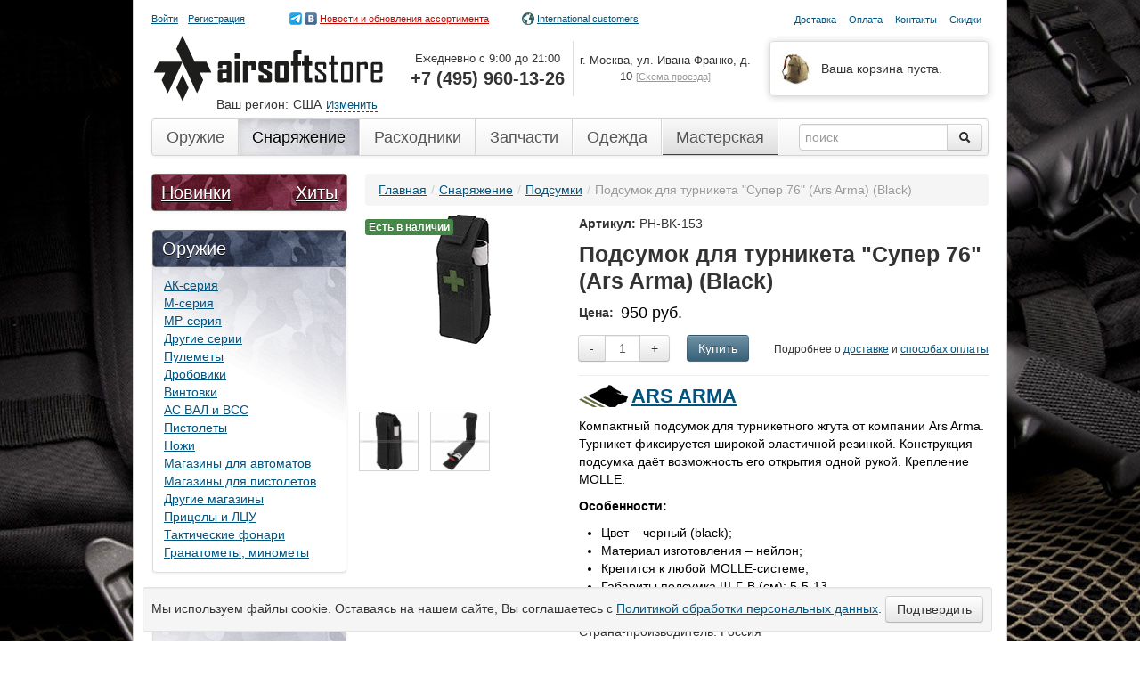

--- FILE ---
content_type: text/html
request_url: https://www.airsoftstore.ru/snariazhenie/podsumki/podsumok-dlia-turniketa-super-76-ars-arma-black
body_size: 24153
content:
<!DOCTYPE html>
<html xmlns="http://www.w3.org/1999/xhtml" xml:lang="ru-ru" lang="ru-ru">
<head>
      <base href="//www.airsoftstore.ru/snariazhenie/podsumki/podsumok-dlia-turniketa-super-76-ars-arma-black" />
  <meta http-equiv="content-type" content="text/html; charset=utf-8" />
  <meta name="robots" content="index, follow" />
  <meta name="keywords" content="подсумка, molle, материал, изготовления –, black, особенности, цвет, нейлон, черный, габариты, крепление, любой, системе, крепится, рукой" />
  <meta name="title" content="Подсумок для турникета &quot;Супер 76&quot; (Ars Arma) (Black) - Страйкбольный магазин Airsoft Store" />
  <meta name="description" content="Подсумок для турникета &quot;Супер 76&quot; (Ars Arma) (Black). Цена: 950 руб. Есть в наличии. Быстрая доставка по Москве и всей России." />
  <title>Подсумок для турникета &quot;Супер 76&quot; (Ars Arma) (Black) - Страйкбольный магазин Airsoft Store</title>
  <link href="/favicon.ico" rel="shortcut icon" type="image/x-icon" />
  <link rel="stylesheet" href="/scache/css/css_2f058c5306fcb4ab40e97fb5bd2cd8b2mv124.css" type="text/css" />
  <script type="text/javascript" src="/scache/script/js_fafe8e0851e77ad2eec60a9c92b1f4b8mv124.js"></script>
  
  <link defer href="/components/com_virtuemart/fetchscript.php?gzip=0&amp;subdir[0]=/themes/default&amp;file[0]=theme.css&amp;subdir[1]=/js/mootools&amp;file[1]=mooPrompt.css&amp;subdir[2]=/js/slimbox/css&amp;file[2]=slimbox.css&amp;version=8dc0b0b3c4bf32c5e9ca067dbd9a5710" type="text/css" rel="stylesheet" />

    <meta name="theme-color" content="#4c4c4c">
    <meta name="viewport" content="width=device-width, maximum-scale=1.0, minimum-scale=1.0">

    <script type="text/javascript" src="//vk.com/js/api/openapi.js?78"></script>
    <script type="text/javascript">
        VK.init({apiId: 3386491, onlyWidgets: true});
    </script>
    <meta name="google-site-verification" content="6Sg_8L4bqX2WG7Zm-9Uay0OnynETeN3-ZaWUEm9mJ64" />
</head>

<body id="site">
<div id="wrapper">
    <div class="container">
        <div class="row header any-relative">
            <div class="social-network" itemscope itemtype="http://schema.org/Organization">
                <link itemprop="url" href="//www.airsoftstore.ru/">
                <a itemprop="sameAs" href="https://t.me/airsoftstore_ru" target="_blank" rel="noopener noreferrer" class="tg_link"></a>
                <a itemprop="sameAs" href="https://vk.com/airsoftstore_ru" target="_blank" rel="noopener noreferrer">Новости и обновления ассортимента</a>
            </div>
            <div class="international-customers any-absolute">
                <a href="http://export.airsoftstore.ru/" target="_blank" rel="noopener noreferrer">International customers</a>
            </div>
            <div class="span6">
                <!--adaptive!!-->
                <div class='adaptive mobile-menu'>
                    <a href='#' aria-label="menu">
                        <img src='/images/mobile/menu.png' />
                    </a>
                </div>
                <!--adaptive!!-->
                		<div class="module-35 moduletable">
					<ul class='nav login'>
			<li>
			</li>
		</ul>		</div>
			<div class="module-23 moduletable sitelogo">
					<p><a href="/"><img src="/images/logo.jpg" title="На главную" alt="Airsoft Store" /></a></p>		</div>
	
                <!--adaptive!!-->
                <button type="button" class="adaptive close mobile-close user-login-close">×</button>
                <!--adaptive!!-->
            </div>

            <div class="span4 offset2">
                <ul class="menu nav nav-pills mini pull-right"><li class="parent item5"><a href="/informatciia/dostavka"><span>Доставка</span></a></li><li class="parent item6"><a href="/informatciia/sposoby-oplaty"><span>Оплата</span></a></li><li class="item7"><a href="/informatciia/kontakty"><span>Контакты</span></a></li><li class="item29"><a href="/informatciia/skidki"><span>Скидки</span></a></li></ul><div class="cartblock pull-right vmCartModule"><p> <br /> </p></div><div class="header-phone">
<table class="header-contacts-table" style="width: 100%;">
<tbody>
<tr>
<td class="left-col">Ежедневно с 9:00 до 21:00<br /><span>+7 (495) 960-13-26</span></td>
<td class="right-col">г. Москва, ул. Ивана Франко, д. 10 <a href="/informatciia/kontakty#pickup-office-hours" class="muted">[Схема проезда]</a></td>
</tr>
</tbody>
</table>
</div>
                <div class="clearfix"></div>
            </div>
        </div>

        <!--adaptive!!-->
        <div class='adaptive icons-bar'>
            <ul class="adaptive icons">
                <li><a href="#" class="pin" aria-label="region"><i class="fa fa-map-marker" aria-hidden="true"></i></a></li>
                <li><a href="#" class="user" aria-label="user"><i class="fa fa-user" aria-hidden="true"></i></a></li>
                <li><a href="tel:+74959601326" class="phone"><i class="fa fa-phone" aria-hidden="true"></i></a></li>
                <li><a href="/informatciia/kontakty" class="contacts"><i class="fa fa-info-circle" aria-hidden="true"></i></a></li>
                <li><a href="/cart" class="cart"><i class="fa fa-shopping-cart" aria-hidden="true"></i></a></li>
            </ul>
        </div>
        <!--adaptive!!-->
                    <div class="span12 user-region">

                <!--noindex-->
                <!-- <div class="alert alert-alert header-announce" style="margin: 25px 0 10px !important;"><button type="button" class="close" data-dismiss="alert" onclick="jQuery.cookie('hidemsg', '1', { expires: 365,  path: '/'});">×</button><span class="label label-important">Важно!</span> 8, 9 и 10 марта работаем по обычному графику: с 9:00 до 21:00.</div>
                -->
                <!-- <div class="alert alert-alert header-announce" style="margin: 25px 0 10px !important;"><button type="button" class="close" data-dismiss="alert" onclick="jQuery.cookie('hidemsg', '1', { expires: 365,  path: '/'});">×</button><span class="label label-important">Важно!</span> График отправки заказов и работы магазина во время праздничных дней. <a href="https://vk.com/wall-55730115_17673" target="_blank">Подробнее</a>.</div>
                -->
                <!-- <div class="alert alert-alert header-announce" style="margin: 25px 0 10px !important;"><button type="button" class="close" data-dismiss="alert" onclick="jQuery.cookie('hidemsg', '1', { expires: 365,  path: '/'});">×</button><span class="label label-important">Важно!</span> У нас праздников нет. <strong>Все дни</strong> (да, даже 1 и 9 мая) работаем по стандартному графику: ежедневно с 9:00 до 21:00 (Мск). <a href="https://vk.com/wall-55730115_17299" target="_blank">График отправки заказов</a></div>
				-->
                <!-- <div class="alert alert-alert header-announce" style="margin: 25px 0 10px !important;"><button type="button" class="close" data-dismiss="alert" onclick="jQuery.cookie('hidemsg', '1', { expires: 365,  path: '/'});">×</button><span class="label label-important">Важно!</span> У нас праздников нет. <strong>Все дни</strong> (да, даже 4 ноября) работаем по стандартному графику: ежедневно с 9:00 до 21:00 (Мск). <a href="https://vk.com/wall-55730115_17534" target="_blank">Подробнее</a>.</div>
                -->
                <!--/noindex-->
            </div>
        
        <div class="row">
            <div class="span12">
                <div class="navbar">
                    <div class="navbar-inner topmenu">
                        <ul class="menu nav"><li class="item9"><a href="/oruzhie"><span>Оружие</span></a></li><li class="item12"><span class="separator"><span /></span></li><li class="item10"><a href="/snariazhenie"><span>Снаряжение</span></a></li><li class="item13"><span class="separator"><span /></span></li><li class="item11"><a href="/raskhodnye-materialy"><span>Расходники</span></a></li><li class="item14"><span class="separator"><span /></span></li><li class="item35"><a href="/zapchasti-i-tiuning"><span>Запчасти</span></a></li><li class="item33"><span class="separator"><span /></span></li><li class="item32"><a href="/odezhda"><span>Одежда</span></a></li><li class="item36"><span class="separator"><span /></span></li><li class="item42"><a href="/straikbolnaia-masterskaia"><span>Мастерская</span></a></li><li class="item43"><span class="separator"><span /></span></li></ul><!--BEGIN Search Box -->
<form action="/list-all-products" method="get" class="navbar-search pull-right">
<div class="input-append">
		<input name="keyword" type="text" class="span2" title="Поиск" class="inputbox" id="keyword"  placeholder="поиск"/>
		<button aria-label="search" type="submit" class="btn"><i class="icon-search"></i></button>
</div>
</form>
<!-- End Search Box -->
                    </div>
                </div>
            </div>
        </div>
        <div class="row">
            <div class="span3">
                		<div class="module-29 moduletable">
					<div class="dTreeNode-hits">
    <div class="dTreeNode-hits-left"><a href="/new-arrivals">Новинки</a></div>
    <div class="dTreeNode-hits-right"><span class="dTreeNode-hits-delimiter">|</span><a href="/best-selling">Хиты</a></div>
</div><table width="100%"><tr><td align="left">
<div class="dtree"><div class="dTreeNode rootcat "></div><div class="clip"><div class="dTreeNode">Оружие</div><div class="clip"><div class="dTreeNode"><a class="node" href="/oruzhie/ak-seriia">АК-серия</a></div><div class="dTreeNode"><a class="node" href="/oruzhie/m-seriia">М-серия</a></div><div class="dTreeNode"><a class="node" href="/oruzhie/mp-seriia">MP-серия</a></div><div class="dTreeNode"><a class="node" href="/oruzhie/drugie-serii">Другие серии</a></div><div class="dTreeNode"><a class="node" href="/oruzhie/pulemety">Пулеметы</a></div><div class="dTreeNode"><a class="node" href="/oruzhie/droboviki">Дробовики</a></div><div class="dTreeNode"><a class="node" href="/oruzhie/snaiperskie-vintovki">Винтовки</a></div><div class="dTreeNode"><a class="node" href="/oruzhie/as-val-i-vss">АС ВАЛ и ВСС</a></div><div class="dTreeNode"><a class="node" href="/oruzhie/pistolety">Пистолеты</a></div><div class="dTreeNode"><a class="node" href="/oruzhie/nozhi">Ножи</a></div><div class="dTreeNode"><a class="node" href="/oruzhie/magaziny-dlia-avtomatov">Магазины для автоматов</a></div><div class="dTreeNode"><a class="node" href="/oruzhie/magaziny-dlia-pistoletov">Магазины для пистолетов</a></div><div class="dTreeNode"><a class="node" href="/oruzhie/drugie-magaziny">Другие магазины</a></div><div class="dTreeNode"><a class="node" href="/oruzhie/pritcely">Прицелы и ЛЦУ</a></div><div class="dTreeNode"><a class="node" href="/oruzhie/takticheskie-fonari">Тактические фонари</a></div><div class="dTreeNode"><a class="node" href="/oruzhie/granatomety">Гранатометы, минометы</a></div></div><div class="dTreeNode">Снаряжение</div><div class="clip"><div class="dTreeNode"><a class="node" href="/snariazhenie/ochki">Очки</a></div><div class="dTreeNode"><a class="node" href="/snariazhenie/shlemy">Шлемы</a></div><div class="dTreeNode"><a class="node" href="/snariazhenie/maski">Маски</a></div><div class="dTreeNode"><a class="node" href="/snariazhenie/perchatki">Перчатки</a></div><div class="dTreeNode"><a class="node" href="/snariazhenie/nakolenniki-nalokotniki">Наколенники, налокотники</a></div><div class="dTreeNode"><a class="node" href="/snariazhenie/takticheskie-zhilety">Тактические жилеты</a></div><div class="dTreeNode"><a class="node" href="/snariazhenie/gidratory-i-platformy">Гидраторы и платформы</a></div><div class="dTreeNode"><a class="nodeSel" href="/snariazhenie/podsumki">Подсумки</a></div><div class="dTreeNode"><a class="node" href="/snariazhenie/kobury">Кобуры</a></div><div class="dTreeNode"><a class="node" href="/snariazhenie/poiasa">Пояса</a></div><div class="dTreeNode"><a class="node" href="/snariazhenie/oruzheinye-remni">Оружейные ремни</a></div><div class="dTreeNode"><a class="node" href="/snariazhenie/balaklavy-sharfy">Балаклавы, шарфы</a></div><div class="dTreeNode"><a class="node" href="/snariazhenie/chekhly-dlia-oruzhiia">Чехлы для оружия</a></div><div class="dTreeNode"><a class="node" href="/snariazhenie/riukzaki-i-sumki">Рюкзаки и сумки</a></div><div class="dTreeNode"><a class="node" href="/snariazhenie/braslety-iz-parakorda">Браслеты из паракорда</a></div><div class="dTreeNode"><a class="node" href="/snariazhenie/shevrony-patchi-nashivki">Шевроны, патчи, нашивки</a></div><div class="dTreeNode"><a class="node" href="/snariazhenie/ratcii-i-garnitury">Рации и гарнитуры</a></div><div class="dTreeNode"><a class="node" href="/snariazhenie/spalnye-meshki">Спальные мешки</a></div><div class="dTreeNode"><a class="node" href="/snariazhenie/meditcina">Медицина</a></div></div><div class="dTreeNode">Расходники</div><div class="clip"><div class="dTreeNode"><a class="node" href="/raskhodnye-materialy/shary">Шары</a></div><div class="dTreeNode"><a class="node" href="/raskhodnye-materialy/gaz">Газ</a></div><div class="dTreeNode"><a class="node" href="/raskhodnye-materialy/loadery">Лоадеры</a></div><div class="dTreeNode"><a class="node" href="/raskhodnye-materialy/kamufliazhnye-lenty">Камуфляжные ленты</a></div><div class="dTreeNode"><a class="node" href="/raskhodnye-materialy/sprei-smazki">Спреи, смазки</a></div><div class="dTreeNode"><a class="node" href="/raskhodnye-materialy/granaty">Гранаты</a></div><div class="dTreeNode"><a class="node" href="/raskhodnye-materialy/akkumuliatory">Аккумуляторы</a></div><div class="dTreeNode"><a class="node" href="/raskhodnye-materialy/zariadnye-ustroistva">Зарядные устройства</a></div><div class="dTreeNode"><a class="node" href="/raskhodnye-materialy/perekhodniki-i-konnektory">Переходники и коннекторы</a></div></div><div class="dTreeNode">Запчасти и тюнинг</div><div class="clip"><div class="dTreeNode"><a class="node" href="/zapchasti-i-tiuning/vnutrennie-stvoliki">Внутренние стволики</a></div><div class="dTreeNode"><a class="node" href="/zapchasti-i-tiuning/girboksy">Гирбоксы</a></div><div class="dTreeNode"><a class="node" href="/zapchasti-i-tiuning/glushiteli-plamegasiteli">Глушители, пламегасители</a></div><div class="dTreeNode"><a class="node" href="/zapchasti-i-tiuning/kamery-i-rezinki-hop-up">Камеры и резинки Hop-Up</a></div><div class="dTreeNode"><a class="node" href="/zapchasti-i-tiuning/karabin-kit">Карабин-кит</a></div><div class="dTreeNode"><a class="node" href="/zapchasti-i-tiuning/motory">Моторы</a></div><div class="dTreeNode"><a class="node" href="/zapchasti-i-tiuning/nabory-dlia-tiuninga">Наборы для тюнинга</a></div><div class="dTreeNode"><a class="node" href="/zapchasti-i-tiuning/planki-perevodchika-ognia">Переключение огня</a></div><div class="dTreeNode"><a class="node" href="/zapchasti-i-tiuning/piny-shtifty-antabki">Пины, штифты, антабки</a></div><div class="dTreeNode"><a class="node" href="/zapchasti-i-tiuning/pistoletnye-rukoiati">Пистолетные рукояти</a></div><div class="dTreeNode"><a class="node" href="/zapchasti-i-tiuning/planki-i-kronshteiny">Планки и кронштейны</a></div><div class="dTreeNode"><a class="node" href="/zapchasti-i-tiuning/porshni-golovy-porshnei">Поршни, головы поршней</a></div><div class="dTreeNode"><a class="node" href="/zapchasti-i-tiuning/priklady">Приклады</a></div><div class="dTreeNode"><a class="node" href="/zapchasti-i-tiuning/provodka">Проводка</a></div><div class="dTreeNode"><a class="node" href="/zapchasti-i-tiuning/pruzhiny-i-napravliaiushchie">Пружины и направляющие</a></div><div class="dTreeNode"><a class="node" href="/zapchasti-i-tiuning/spuskovye-kriuchki">Спусковые крючки</a></div><div class="dTreeNode"><a class="node" href="/zapchasti-i-tiuning/stopora-pruzhinki">Стопора, пружинки</a></div><div class="dTreeNode"><a class="node" href="/zapchasti-i-tiuning/takticheskie-rukoiati">Тактические рукояти, сошки</a></div><div class="dTreeNode"><a class="node" href="/zapchasti-i-tiuning/tappety-nozly">Таппеты, нозлы</a></div><div class="dTreeNode"><a class="node" href="/zapchasti-i-tiuning/tcevia-krepleniia-dlia-tcevia">Цевья, крепления для цевья</a></div><div class="dTreeNode"><a class="node" href="/zapchasti-i-tiuning/tcilindry-golova-tcilindra">Цилиндры, голова цилиндра</a></div><div class="dTreeNode"><a class="node" href="/zapchasti-i-tiuning/chasti-korpusa">Части корпуса</a></div><div class="dTreeNode"><a class="node" href="/zapchasti-i-tiuning/shaiby-vtulki-podshipniki">Шайбы, втулки, подшипники</a></div><div class="dTreeNode"><a class="node" href="/zapchasti-i-tiuning/shesterni">Шестерни</a></div><div class="dTreeNode"><a class="node" href="/zapchasti-i-tiuning/zapchasti-gazovogo-oruzhiia">Запчасти газового оружия</a></div></div><div class="dTreeNode">Одежда</div><div class="clip"><div class="dTreeNode"><a class="node" href="/odezhda/bele">Белье</a></div><div class="dTreeNode"><a class="node" href="/odezhda/forma-kostiumy">Форма, костюмы</a></div><div class="dTreeNode"><a class="node" href="/odezhda/boevye-rubakhi">Боевые рубахи</a></div><div class="dTreeNode"><a class="node" href="/odezhda/kurtki">Куртки</a></div><div class="dTreeNode"><a class="node" href="/odezhda/briuki-shtany">Брюки, штаны</a></div><div class="dTreeNode"><a class="node" href="/odezhda/maskirovka">Маскировка</a></div><div class="dTreeNode"><a class="node" href="/odezhda/kepki-beisbolki">Кепки, бейсболки</a></div><div class="dTreeNode"><a class="node" href="/odezhda/panamy">Панамы</a></div><div class="dTreeNode"><a class="node" href="/odezhda/maiki-futbolki">Майки, футболки</a></div><div class="dTreeNode"><a class="node" href="/odezhda/shapki">Шапки</a></div></div><div class="dTreeNode">Прочее</div><div class="clip"><div class="dTreeNode"><a class="node" href="/prochee/aksessuary">Аксессуары</a></div><div class="dTreeNode"><a class="node" href="/prochee/trafarety-dlia-pokraski-oruzhiia">Трафареты для покраски оружия</a></div><div class="dTreeNode"><a class="node" href="/prochee/flash-sale">Flash sale</a></div><div class="dTreeNode"><a class="node" href="/prochee/brak">Брак</a></div></div></div></div></td></tr></table>
<div class="dTreeNode-workshop"><a href="/straikbolnaia-masterskaia">Мастерская</a></div>		</div>
	
            </div>

            <div class="span9">
                
                                    <ul class="breadcrumb pathway" vocab="http://schema.org/" typeof="BreadcrumbList">
	<li property="itemListElement" typeof="ListItem"><a property="item" typeof="WebPage" href="//www.airsoftstore.ru/" class="pathway"><span property="name">Главная</span></a><meta property="position" content="1"><span class="divider">/</span></li><li property="itemListElement" typeof="ListItem"><a property="item" typeof="WebPage" href="/snariazhenie" class="pathway"><span property="name">Снаряжение</span></a><meta property="position" content="2"><span class="divider">/</span></li><li property="itemListElement" typeof="ListItem"><a property="item" typeof="WebPage" href="/snariazhenie/podsumki" class="pathway"><span property="name">Подсумки</span></a><meta property="position" content="3"><span class="divider">/</span></li><li class="active">Подсумок для турникета &quot;Супер 76&quot; (Ars Arma) (Black)</li></ul>



                                                <div id="vmMainPage">


<script type="text/javascript"> var product_id = 9314; var product_parent_id = 0; var count_childrens = 0;</script><!-- fsc:9314 --><button id="show-gallery-monitor-btn" class="btn btn-info show-gallery-monitor-btn" title="Показать на мониторе" style="display: none;">Показать на мониторе</button>
<div class="row product" itemscope itemtype="http://schema.org/Product">
				<link itemprop="availability" href="https://schema.org/InStock" /><span class="label in-stock">Есть в наличии</span>	    <div class="span3">
        <div class="pic"><a data-href="/components/com_virtuemart/shop_image/product/_________________62e22ae933131.jpg" title="Подсумок для турникета &quot;Супер 76&quot; (Ars Arma) (Black)" rel="lightbox[product9314]" href="#"><img src="/images/pixel.png" data-src="/components/com_virtuemart/shop_image/product/_________________62e22ae932ff8.jpg" height="145" width="145" alt="Подсумок для турникета &quot;Супер 76&quot; (Ars Arma) (Black)" itemprop="image" border="0" class="lazy" /></a></div>
        <div class="row doppic"><a data-href="/components/com_virtuemart/shop_image/product/03-ars-arma-tourniquet-pouch-black.jpg" title="Подсумок для турникета &quot;Супер 76&quot; (Ars Arma) (Black)" rel="lightbox[product9314]" href="#"><img src="/images/pixel.png" data-src="/components/com_virtuemart/shop_image/product/resized/03-ars-arma-tourniquet-pouch-black_145x145.jpg" alt="" height="145" width="145" class="lazy browseProductImage" border="0" /></a> <a data-href="/components/com_virtuemart/shop_image/product/04-ars-arma-tourniquet-pouch-black.jpg" title="Подсумок для турникета &quot;Супер 76&quot; (Ars Arma) (Black)" rel="lightbox[product9314]" href="#"><img src="/images/pixel.png" data-src="/components/com_virtuemart/shop_image/product/resized/04-ars-arma-tourniquet-pouch-black_145x145.jpg" alt="" height="145" width="145" class="lazy browseProductImage" border="0" /></a> </div>
		    </div>

    <div class="span6">
        <div class="favorite-link-wrap" data-category_id="12"></div>
        <p class="prodsku"><strong>Артикул: </strong>PH-BK-153</p>
        <h1 itemprop="name">Подсумок для турникета &quot;Супер 76&quot; (Ars Arma) (Black)</h1>
        <div class="pricetable">
            <span class="pull-left"><strong><strong>Цена: </strong></strong></span> <span class="price">

    <div class="newprice" itemprop="offers" itemscope itemtype="http://schema.org/Offer">
	  <div>950 руб.</div>
    <meta itemprop="price" content="950.00">
    <meta itemprop="priceCurrency" content="RUB">
    </div>
</span>
            <div class="clearfix"></div>
        </div>
        <div class="addcart">
    <form action="//www.airsoftstore.ru/" method="post" name="addtocart" id="addtocart_697023c53beee" class="addtocart_form" onsubmit="handleAddToCart( this.id );return false;">

	  <div class="listAttributes">
<div class="vmCartDetails">

<input type="hidden" name="product_id" value="9314" />
<input type="hidden" name="prod_id[]" value="9314" />
</div>
</div>	  		<div class="input-prepend input-append pull-left">
		<button type="button" class="btn" onclick="var qty_el = document.getElementById('quantity9314'); var qty = qty_el.value; if( !isNaN( qty ) && qty > 1 ) qty_el.value--;return false;" >-</button>
		<input type="text" class="span1" size="3" id="quantity9314" name="quantity[]" value="1" />
		<button type="button" class="btn" onclick="var qty_el = document.getElementById('quantity9314'); var qty = qty_el.value; if( !isNaN( qty )) qty_el.value++;return false;" >+</button>
		</div>	      <button type="submit" class="btn btn-info" title="Купить" onClick="">Купить</button>

	          <input type="hidden" name="flypage" value="shop.flypage.tpl" />
        <input type="hidden" name="page" value="shop.cart" />
        <input type="hidden" name="manufacturer_id" value="123" />
        <input type="hidden" name="category_id" value="12" />
        <input type="hidden" name="func" value="cartAdd" />
        <input type="hidden" name="option" value="com_virtuemart" />
        <input type="hidden" name="Itemid" value="2" />
        <input type="hidden" name="set_price[]" value="" />
        <input type="hidden" name="adjust_price[]" value="" />
        <input type="hidden" name="master_product[]" value="" />
		<input type="hidden" name="yme[id]" value="PH-BK-153" class="yme"/>
		<input type="hidden" name="yme[name]" value="Подсумок для турникета &quot;Супер 76&quot; (Ars Arma) (Black)" class="yme"/>
		<input type="hidden" name="yme[brand]" value="Ars Arma" class="yme"/>
		<input type="hidden" name="yme[category]" value="Подсумки" class="yme"/>
		<input type="hidden" name="yme[list]" value="Карточка товара" class="yme"/>
		<input type="hidden" name="yme[position]" value="0" class="yme"/>
		<input type="hidden" name="yme[price]" value="950" class="yme"/>
		<input type="hidden" name="yme[quantity]" value="1" class="yme"/>
	      </form>
    			                <div class="pull-right dopinfo_cont" style="padding-top: 5px;">
                    <small>Подробнее о <a href="/informatciia/dostavka" target="_blank">доставке</a> и <a href="/informatciia/sposoby-oplaty" target="_blank">способах
                            оплаты</a></small>
                </div>
			        </div>
		        <div class="clearfix"></div>
        		<div class="manufacturer-name">
			            <div class="manufacturer-image"><img src="/components/com_virtuemart/shop_image/manufacturer/ars_arma_5bdb2d57aa225.png"/></div>
			            <div class="manufacturer-link">
                <a href="/ars-arma">Ars Arma</a>
            </div>
        </div>
				        <div class="delivery_fast_calc">

        </div>
        <div class="desc" itemprop="description"><div class="highslide-gallery"><p>Компактный подсумок для турникетного жгута от компании Ars Arma. Турникет фиксируется широкой эластичной резинкой. Конструкция подсумка даёт возможность его открытия одной рукой. Крепление MOLLE.</p>
<p><strong>Особенности:</strong></p>
<ul>
<li>Цвет – черный (black);</li>
<li>Материал изготовления – нейлон;</li>
<li>Крепится к любой MOLLE-системе;</li>
<li>Габариты подсумка Ш-Г-В (см): 5-5-13.</li>
</ul></div>            <script type="application/ld+json">
                {
                    "@context": "http://schema.org",
                    "@type": "VideoObject",
                    "name": "Подсумок для турникета &quot;Супер 76&quot; (Ars Arma) (Black)",
                    "description": "Подсумок для турникета &quot;Супер 76&quot; (Ars Arma) (Black)",
                    "thumbnailUrl": "http://i.ytimg.com/vi/maxresdefault.jpg",
                    "uploadDate": "2022-07-08T05:49:59Z"
                }
            </script>
        </div>
		            <div id="product-price-table"></div>
				            <div class="manufacturer-name">Страна-производитель: Россия</div>
		        <noindex>
		<!--
		<div class="jivo-btn jivo-online-btn jivo-btn-light jivo-btn-gradient" onclick="jivo_api.open();"
             style="font-family: Arial, Arial;font-size: 14px;background-color: #125991;border-radius: 3px;-moz-border-radius: 3px;-webkit-border-radius: 3px;height: 26px;line-height: 26px;padding: 0 13px 0 13px;font-weight: normal;font-style: normal">
            <div class="jivo-btn-icon" style="background-image: url(//static.jivosite.com/button/chat_light.png);"></div>
            Есть вопрос по товару? – Напишите нам, мы онлайн!
        </div>
        <div class="jivo-btn jivo-offline-btn jivo-btn-light jivo-btn-gradient" onclick="jivo_api.open();"
             style="font-family: Arial, Arial;font-size: 14px;background-color: #125991;border-radius: 3px;-moz-border-radius: 3px;-webkit-border-radius: 3px;height: 26px;line-height: 26px;padding: 0 13px 0 13px;display: none;font-weight: normal;font-style: normal">
            <div class="jivo-btn-icon" style="background-image: url(//static.jivosite.com/button/mail_light.png);"></div>
            Есть вопрос по товару? – Оставьте нам сообщение!
        </div>
		-->
		</noindex>
        <noindex>
            <div class="order-site-only"><p>Фактический товар может отличаться от представленного на фотографиях или в видеообзоре (оттенок ткани, конструкция некоторых элементов и т.д.). Производители могут без предупреждения вносить изменения (в т.ч. улучшения) в конструкцию изделий. При заказе через сайт просим предварительно уточнять у менеджеров все существенные для Вас параметры изделия.</p><p>Заказы на товары принимаются только через сайт. Для размещения заказа сложите товары в корзину и пройдите несложную процедуру оформления (регистрация не обязательна).</p><p>Гарантийный срок – 14 дней.</p>
            </div>
        </noindex>
    </div>
</div>

<p class="related">С этим товаром покупают:</p>
 
<script type="text/javascript">
(function($) { $(function() { initialiseAdaptiveCarousel('#related-product-carousel'); }); })(jQuery);
</script>

<div class="special related" style="position: relative;">
	<div class="related-product-outer">
		<div class="jcarousel" id="related-product-carousel">
			<ul class="thumbnails" id="related-product-list">
			<li class="span25">				
					<div class="thumbnail">
    <!-- The product name DIV. -->
    <!-- fsc:512 -->
    <!-- The product image DIV. -->
				<span class="label in-stock">Есть в наличии</span>	    <div class="prodpic">
        <a title="Защитная маска &quot;Череп&quot; G3 (Black-Silver)" href="/snariazhenie/maski/zashchitnaia-maska-cherep-g3-black-silver">
			<img src="/images/pixel.png" data-src="/components/com_virtuemart/shop_image/product/_________________60f67e7019833.jpg" height="145" width="145" alt="Защитная маска &quot;Череп&quot; G3 (Black-Silver)" title="Защитная маска &quot;Череп&quot; G3 (Black-Silver)" border="0" class="lazy" />        </a>
    </div>

	        <p class="prodname">
            <a title="Защитная маска &quot;Череп&quot; G3 (Black-Silver)" href="/snariazhenie/maski/zashchitnaia-maska-cherep-g3-black-silver">Защитная маска "Череп" G3 (Black-Silver)</a>
        </p>
	

    <!-- The product price DIV. -->
    <div class="prodprice pull-left">
        <div>
			

		<span class="newprice" prodid="512">850 руб.</span>


        </div>
    </div>

    <!-- The add to cart DIV. -->
    <div class="prodbuy pull-right">
        <div>
			
                <form action="//www.airsoftstore.ru/" method="post" name="addtocart" id="addtocart_697023c43fcee" onsubmit="handleAddToCart( this.id );return false;">
                    <input type="hidden" name="option" value="com_virtuemart" />
                    <input type="hidden" name="page" value="shop.cart" />
                    <input type="hidden" name="Itemid" value="2" />
                    <input type="hidden" name="func" value="cartAdd" />
                    <input type="hidden" name="prod_id" value="512" />
                    <input type="hidden" name="product_id" value="512" />
                    <input type="hidden" name="quantity" value="1" />
                    <input type="hidden" name="set_price[]" value="" />
                    <input type="hidden" name="adjust_price[]" value="" />
                    <input type="hidden" name="master_product[]" value="" />
					<input type="hidden" name="yme[id]" value="MS-BK-009" class="yme"/>
					<input type="hidden" name="yme[name]" value="Защитная маска &quot;Череп&quot; G3 (Black-Silver)" class="yme"/>
					<input type="hidden" name="yme[brand]" value="Unknown" class="yme"/>
					<input type="hidden" name="yme[category]" value="Маски" class="yme"/>
					<input type="hidden" name="yme[list]" value="Мини-карточка" class="yme"/>
					<input type="hidden" name="yme[position]" value="1" class="yme"/>
					<input type="hidden" name="yme[price]" value="850" class="yme"/>
					<input type="hidden" name="yme[quantity]" value="1" class="yme"/>
                    <button type="submit" class="btn btn-info" title="Купить">Купить</button>
                </form>
				        </div>
    </div>
    <div class="clearfix"></div>
</div>							
					<div class="thumbnail">
    <!-- The product name DIV. -->
    <!-- fsc:1155 -->
    <!-- The product image DIV. -->
			<span class="label out-of-stock">Нет в наличии</span>		    <div class="prodpic">
        <a title="Магазин на пистолет (KJW) Hi-Capa (KP-05)" href="/oruzhie/magaziny-dlia-pistoletov/magazin-na-pistolet-kjw-hi-capa-kp-05">
			<img src="/images/pixel.png" data-src="/components/com_virtuemart/shop_image/product/_________________5c9cc6ea9b383.jpg" height="145" width="145" alt="Магазин на пистолет (KJW) Hi-Capa (KP-05)" title="Магазин на пистолет (KJW) Hi-Capa (KP-05)" border="0" class="lazy" />        </a>
    </div>

	        <p class="prodname">
            <a title="Магазин на пистолет (KJW) Hi-Capa (KP-05)" href="/oruzhie/magaziny-dlia-pistoletov/magazin-na-pistolet-kjw-hi-capa-kp-05">Магазин на пистолет (KJW) Hi-Capa (KP-05)</a>
        </p>
	

    <!-- The product price DIV. -->
    <div class="prodprice pull-left">
        <div>
			

		<span class="newprice" prodid="1155">2 300 руб.</span>


        </div>
    </div>

    <!-- The add to cart DIV. -->
    <div class="prodbuy pull-right">
        <div>
			
                <form action="//www.airsoftstore.ru/" method="post" name="addtocart" id="addtocart_697023c445802" onsubmit="handleAddToCart( this.id );return false;">
                    <input type="hidden" name="option" value="com_virtuemart" />
                    <input type="hidden" name="page" value="shop.cart" />
                    <input type="hidden" name="Itemid" value="2" />
                    <input type="hidden" name="func" value="cartAdd" />
                    <input type="hidden" name="prod_id" value="1155" />
                    <input type="hidden" name="product_id" value="1155" />
                    <input type="hidden" name="quantity" value="1" />
                    <input type="hidden" name="set_price[]" value="" />
                    <input type="hidden" name="adjust_price[]" value="" />
                    <input type="hidden" name="master_product[]" value="" />
					<input type="hidden" name="yme[id]" value="MG-P-015" class="yme"/>
					<input type="hidden" name="yme[name]" value="Магазин на пистолет (KJW) Hi-Capa (KP-05)" class="yme"/>
					<input type="hidden" name="yme[brand]" value="KJW" class="yme"/>
					<input type="hidden" name="yme[category]" value="Магазины для пистолетов" class="yme"/>
					<input type="hidden" name="yme[list]" value="Мини-карточка" class="yme"/>
					<input type="hidden" name="yme[position]" value="2" class="yme"/>
					<input type="hidden" name="yme[price]" value="2300" class="yme"/>
					<input type="hidden" name="yme[quantity]" value="1" class="yme"/>
                    <button type="submit" class="btn btn-info" title="Купить">Купить</button>
                </form>
				        </div>
    </div>
    <div class="clearfix"></div>
</div>							
					<div class="thumbnail">
    <!-- The product name DIV. -->
    <!-- fsc:1481 -->
    <!-- The product image DIV. -->
				<span class="label in-stock">Есть в наличии</span>	    <div class="prodpic">
        <a title="Питьевая система &quot;EXTREME&quot; 2,5 литра (Multicam)" href="/snariazhenie/gidratory-i-platformy/pitevaia-sistema-extreme-2-5-litra-multicam">
			<img src="/images/pixel.png" data-src="/components/com_virtuemart/shop_image/product/_________________57a8357306915.jpg" height="145" width="145" alt="Питьевая система &quot;EXTREME&quot; 2,5 литра (Multicam)" title="Питьевая система &quot;EXTREME&quot; 2,5 литра (Multicam)" border="0" class="lazy" />        </a>
    </div>

	        <p class="prodname">
            <a title="Питьевая система &quot;EXTREME&quot; 2,5 литра (Multicam)" href="/snariazhenie/gidratory-i-platformy/pitevaia-sistema-extreme-2-5-litra-multicam">Питьевая система "EXTREME" 2,5 литра (Multicam)</a>
        </p>
	

    <!-- The product price DIV. -->
    <div class="prodprice pull-left">
        <div>
			

		<span class="newprice" prodid="1481">1 650 руб.</span>


        </div>
    </div>

    <!-- The add to cart DIV. -->
    <div class="prodbuy pull-right">
        <div>
			
                <form action="//www.airsoftstore.ru/" method="post" name="addtocart" id="addtocart_697023c4496d4" onsubmit="handleAddToCart( this.id );return false;">
                    <input type="hidden" name="option" value="com_virtuemart" />
                    <input type="hidden" name="page" value="shop.cart" />
                    <input type="hidden" name="Itemid" value="2" />
                    <input type="hidden" name="func" value="cartAdd" />
                    <input type="hidden" name="prod_id" value="1481" />
                    <input type="hidden" name="product_id" value="1481" />
                    <input type="hidden" name="quantity" value="1" />
                    <input type="hidden" name="set_price[]" value="" />
                    <input type="hidden" name="adjust_price[]" value="" />
                    <input type="hidden" name="master_product[]" value="" />
					<input type="hidden" name="yme[id]" value="HD-MC-002" class="yme"/>
					<input type="hidden" name="yme[name]" value="Питьевая система &quot;EXTREME&quot; 2,5 литра (Multicam)" class="yme"/>
					<input type="hidden" name="yme[brand]" value="Unknown" class="yme"/>
					<input type="hidden" name="yme[category]" value="Гидраторы и платформы" class="yme"/>
					<input type="hidden" name="yme[list]" value="Мини-карточка" class="yme"/>
					<input type="hidden" name="yme[position]" value="3" class="yme"/>
					<input type="hidden" name="yme[price]" value="1650" class="yme"/>
					<input type="hidden" name="yme[quantity]" value="1" class="yme"/>
                    <button type="submit" class="btn btn-info" title="Купить">Купить</button>
                </form>
				        </div>
    </div>
    <div class="clearfix"></div>
</div>							
					<div class="thumbnail">
    <!-- The product name DIV. -->
    <!-- fsc:1577 -->
    <!-- The product image DIV. -->
				<span class="label in-stock">Есть в наличии</span>	    <div class="prodpic">
        <a title="Сиденье переносное &quot;Комфорт&quot; (Цифра РФ)" href="/prochee/aksessuary/sidene-perenosnoe-komfort-tcifra-rf">
			<img src="/images/pixel.png" data-src="/components/com_virtuemart/shop_image/product/_________________5582b30191f5f.jpg" height="145" width="145" alt="Сиденье переносное &quot;Комфорт&quot; (Цифра РФ)" title="Сиденье переносное &quot;Комфорт&quot; (Цифра РФ)" border="0" class="lazy" />        </a>
    </div>

	        <p class="prodname">
            <a title="Сиденье переносное &quot;Комфорт&quot; (Цифра РФ)" href="/prochee/aksessuary/sidene-perenosnoe-komfort-tcifra-rf">Сиденье переносное "Комфорт" (Цифра РФ)</a>
        </p>
	

    <!-- The product price DIV. -->
    <div class="prodprice pull-left">
        <div>
			

		<span class="newprice" prodid="1577">750 руб.</span>


        </div>
    </div>

    <!-- The add to cart DIV. -->
    <div class="prodbuy pull-right">
        <div>
			
                <form action="//www.airsoftstore.ru/" method="post" name="addtocart" id="addtocart_697023c450669" onsubmit="handleAddToCart( this.id );return false;">
                    <input type="hidden" name="option" value="com_virtuemart" />
                    <input type="hidden" name="page" value="shop.cart" />
                    <input type="hidden" name="Itemid" value="2" />
                    <input type="hidden" name="func" value="cartAdd" />
                    <input type="hidden" name="prod_id" value="1577" />
                    <input type="hidden" name="product_id" value="1577" />
                    <input type="hidden" name="quantity" value="1" />
                    <input type="hidden" name="set_price[]" value="" />
                    <input type="hidden" name="adjust_price[]" value="" />
                    <input type="hidden" name="master_product[]" value="" />
					<input type="hidden" name="yme[id]" value="MISC-009" class="yme"/>
					<input type="hidden" name="yme[name]" value="Сиденье переносное &quot;Комфорт&quot; (Цифра РФ)" class="yme"/>
					<input type="hidden" name="yme[brand]" value="Азимут СС" class="yme"/>
					<input type="hidden" name="yme[category]" value="Аксессуары" class="yme"/>
					<input type="hidden" name="yme[list]" value="Мини-карточка" class="yme"/>
					<input type="hidden" name="yme[position]" value="4" class="yme"/>
					<input type="hidden" name="yme[price]" value="750" class="yme"/>
					<input type="hidden" name="yme[quantity]" value="1" class="yme"/>
                    <button type="submit" class="btn btn-info" title="Купить">Купить</button>
                </form>
				        </div>
    </div>
    <div class="clearfix"></div>
</div>							
					</li><li class="span25"><div class="thumbnail">
    <!-- The product name DIV. -->
    <!-- fsc:2253 -->
    <!-- The product image DIV. -->
				<span class="label in-stock">Есть в наличии</span>	    <div class="prodpic">
        <a title="Патч &quot;Vault Boy&quot;, 7.9 x 7.6 см" href="/snariazhenie/shevrony-patchi-nashivki/patch-vault-boy-7-9-x-7-6-sm">
			<img src="/images/pixel.png" data-src="/components/com_virtuemart/shop_image/product/__________Vault__56e26fc99e3b0.jpg" height="145" width="145" alt="Патч &quot;Vault Boy&quot;, 7.9 x 7.6 см" title="Патч &quot;Vault Boy&quot;, 7.9 x 7.6 см" border="0" class="lazy" />        </a>
    </div>

	        <p class="prodname">
            <a title="Патч &quot;Vault Boy&quot;, 7.9 x 7.6 см" href="/snariazhenie/shevrony-patchi-nashivki/patch-vault-boy-7-9-x-7-6-sm">Патч "Vault Boy", 7.9 x 7.6 см</a>
        </p>
	

    <!-- The product price DIV. -->
    <div class="prodprice pull-left">
        <div>
			

		<span class="newprice" prodid="2253">400 руб.</span>


        </div>
    </div>

    <!-- The add to cart DIV. -->
    <div class="prodbuy pull-right">
        <div>
			
                <form action="//www.airsoftstore.ru/" method="post" name="addtocart" id="addtocart_697023c4545a4" onsubmit="handleAddToCart( this.id );return false;">
                    <input type="hidden" name="option" value="com_virtuemart" />
                    <input type="hidden" name="page" value="shop.cart" />
                    <input type="hidden" name="Itemid" value="2" />
                    <input type="hidden" name="func" value="cartAdd" />
                    <input type="hidden" name="prod_id" value="2253" />
                    <input type="hidden" name="product_id" value="2253" />
                    <input type="hidden" name="quantity" value="1" />
                    <input type="hidden" name="set_price[]" value="" />
                    <input type="hidden" name="adjust_price[]" value="" />
                    <input type="hidden" name="master_product[]" value="" />
					<input type="hidden" name="yme[id]" value="PT-103" class="yme"/>
					<input type="hidden" name="yme[name]" value="Патч &quot;Vault Boy&quot;, 7.9 x 7.6 см" class="yme"/>
					<input type="hidden" name="yme[brand]" value="Teamzlo Workshop" class="yme"/>
					<input type="hidden" name="yme[category]" value="Шевроны, патчи, нашивки" class="yme"/>
					<input type="hidden" name="yme[list]" value="Мини-карточка" class="yme"/>
					<input type="hidden" name="yme[position]" value="5" class="yme"/>
					<input type="hidden" name="yme[price]" value="400" class="yme"/>
					<input type="hidden" name="yme[quantity]" value="1" class="yme"/>
                    <button type="submit" class="btn btn-info" title="Купить">Купить</button>
                </form>
				        </div>
    </div>
    <div class="clearfix"></div>
</div>							
					<div class="thumbnail">
    <!-- The product name DIV. -->
    <!-- fsc:4247 -->
    <!-- The product image DIV. -->
				<span class="label in-stock">Есть в наличии</span>	    <div class="prodpic">
        <a title="Шарф-арафатка (куфия) (Tan-Black)" href="/snariazhenie/balaklavy-sharfy/sharf-arafatka-kufiia-tan-black">
			<img src="/images/pixel.png" data-src="/components/com_virtuemart/shop_image/product/_________________6045c10c112cc.jpg" height="145" width="145" alt="Шарф-арафатка (куфия) (Tan-Black)" title="Шарф-арафатка (куфия) (Tan-Black)" border="0" class="lazy" />        </a>
    </div>

	        <p class="prodname">
            <a title="Шарф-арафатка (куфия) (Tan-Black)" href="/snariazhenie/balaklavy-sharfy/sharf-arafatka-kufiia-tan-black">Шарф-арафатка (куфия) (Tan-Black)</a>
        </p>
	

    <!-- The product price DIV. -->
    <div class="prodprice pull-left">
        <div>
			

		<span class="newprice" prodid="4247">800 руб.</span>


        </div>
    </div>

    <!-- The add to cart DIV. -->
    <div class="prodbuy pull-right">
        <div>
			
                <form action="//www.airsoftstore.ru/" method="post" name="addtocart" id="addtocart_697023c459726" onsubmit="handleAddToCart( this.id );return false;">
                    <input type="hidden" name="option" value="com_virtuemart" />
                    <input type="hidden" name="page" value="shop.cart" />
                    <input type="hidden" name="Itemid" value="2" />
                    <input type="hidden" name="func" value="cartAdd" />
                    <input type="hidden" name="prod_id" value="4247" />
                    <input type="hidden" name="product_id" value="4247" />
                    <input type="hidden" name="quantity" value="1" />
                    <input type="hidden" name="set_price[]" value="" />
                    <input type="hidden" name="adjust_price[]" value="" />
                    <input type="hidden" name="master_product[]" value="" />
					<input type="hidden" name="yme[id]" value="SM-TN-003" class="yme"/>
					<input type="hidden" name="yme[name]" value="Шарф-арафатка (куфия) (Tan-Black)" class="yme"/>
					<input type="hidden" name="yme[brand]" value="Unknown" class="yme"/>
					<input type="hidden" name="yme[category]" value="Балаклавы, шарфы" class="yme"/>
					<input type="hidden" name="yme[list]" value="Мини-карточка" class="yme"/>
					<input type="hidden" name="yme[position]" value="6" class="yme"/>
					<input type="hidden" name="yme[price]" value="800" class="yme"/>
					<input type="hidden" name="yme[quantity]" value="1" class="yme"/>
                    <button type="submit" class="btn btn-info" title="Купить">Купить</button>
                </form>
				        </div>
    </div>
    <div class="clearfix"></div>
</div>							
					<div class="thumbnail">
    <!-- The product name DIV. -->
    <!-- fsc:4315 -->
    <!-- The product image DIV. -->
				<span class="label in-stock">Есть в наличии</span>	    <div class="prodpic">
        <a title="Чехол для оружия 91 см, 2 кармана (А-7-1) (WARTECH) (Olive)" href="/snariazhenie/chekhly-dlia-oruzhiia/chekhol-dlia-oruzhiia-91-sm-2-karmana-a-7-1-wartech-olive">
			<img src="/images/pixel.png" data-src="/components/com_virtuemart/shop_image/product/_________________5a8b07437682a.jpg" height="145" width="145" alt="Чехол для оружия 91 см, 2 кармана (А-7-1) (WARTECH) (Olive)" title="Чехол для оружия 91 см, 2 кармана (А-7-1) (WARTECH) (Olive)" border="0" class="lazy" />        </a>
    </div>

	        <p class="prodname">
            <a title="Чехол для оружия 91 см, 2 кармана (А-7-1) (WARTECH) (Olive)" href="/snariazhenie/chekhly-dlia-oruzhiia/chekhol-dlia-oruzhiia-91-sm-2-karmana-a-7-1-wartech-olive">Чехол для оружия 91 см, 2 кармана (А-7-1) (WARTECH) (Olive)</a>
        </p>
	

    <!-- The product price DIV. -->
    <div class="prodprice pull-left">
        <div>
			

		<span class="newprice" prodid="4315">4 900 руб.</span>


        </div>
    </div>

    <!-- The add to cart DIV. -->
    <div class="prodbuy pull-right">
        <div>
			
                <form action="//www.airsoftstore.ru/" method="post" name="addtocart" id="addtocart_697023c45d82f" onsubmit="handleAddToCart( this.id );return false;">
                    <input type="hidden" name="option" value="com_virtuemart" />
                    <input type="hidden" name="page" value="shop.cart" />
                    <input type="hidden" name="Itemid" value="2" />
                    <input type="hidden" name="func" value="cartAdd" />
                    <input type="hidden" name="prod_id" value="4315" />
                    <input type="hidden" name="product_id" value="4315" />
                    <input type="hidden" name="quantity" value="1" />
                    <input type="hidden" name="set_price[]" value="" />
                    <input type="hidden" name="adjust_price[]" value="" />
                    <input type="hidden" name="master_product[]" value="" />
					<input type="hidden" name="yme[id]" value="BG-OD-031" class="yme"/>
					<input type="hidden" name="yme[name]" value="Чехол для оружия 91 см, 2 кармана (А-7-1) (WARTECH) (Olive)" class="yme"/>
					<input type="hidden" name="yme[brand]" value="WARTECH" class="yme"/>
					<input type="hidden" name="yme[category]" value="Чехлы для оружия" class="yme"/>
					<input type="hidden" name="yme[list]" value="Мини-карточка" class="yme"/>
					<input type="hidden" name="yme[position]" value="7" class="yme"/>
					<input type="hidden" name="yme[price]" value="4900" class="yme"/>
					<input type="hidden" name="yme[quantity]" value="1" class="yme"/>
                    <button type="submit" class="btn btn-info" title="Купить">Купить</button>
                </form>
				        </div>
    </div>
    <div class="clearfix"></div>
</div>							
					<div class="thumbnail">
    <!-- The product name DIV. -->
    <!-- fsc:4460 -->
    <!-- The product image DIV. -->
				<span class="label in-stock">Есть в наличии</span>	    <div class="prodpic">
        <a title="Наколенники и налокотники X-TAK (Цифра РФ)" href="/snariazhenie/nakolenniki-nalokotniki/nakolenniki-i-nalokotniki-x-tak-tcifra-rf">
			<img src="/images/pixel.png" data-src="/components/com_virtuemart/shop_image/product/_________________5ab34cf72d429.jpg" height="145" width="145" alt="Наколенники и налокотники X-TAK (Цифра РФ)" title="Наколенники и налокотники X-TAK (Цифра РФ)" border="0" class="lazy" />        </a>
    </div>

	        <p class="prodname">
            <a title="Наколенники и налокотники X-TAK (Цифра РФ)" href="/snariazhenie/nakolenniki-nalokotniki/nakolenniki-i-nalokotniki-x-tak-tcifra-rf">Наколенники и налокотники X-TAK (Цифра РФ)</a>
        </p>
	

    <!-- The product price DIV. -->
    <div class="prodprice pull-left">
        <div>
			

		<span class="newprice" prodid="4460">1 290 руб.</span>


        </div>
    </div>

    <!-- The add to cart DIV. -->
    <div class="prodbuy pull-right">
        <div>
			
                <form action="//www.airsoftstore.ru/" method="post" name="addtocart" id="addtocart_697023c461958" onsubmit="handleAddToCart( this.id );return false;">
                    <input type="hidden" name="option" value="com_virtuemart" />
                    <input type="hidden" name="page" value="shop.cart" />
                    <input type="hidden" name="Itemid" value="2" />
                    <input type="hidden" name="func" value="cartAdd" />
                    <input type="hidden" name="prod_id" value="4460" />
                    <input type="hidden" name="product_id" value="4460" />
                    <input type="hidden" name="quantity" value="1" />
                    <input type="hidden" name="set_price[]" value="" />
                    <input type="hidden" name="adjust_price[]" value="" />
                    <input type="hidden" name="master_product[]" value="" />
					<input type="hidden" name="yme[id]" value="CP-RP-001" class="yme"/>
					<input type="hidden" name="yme[name]" value="Наколенники и налокотники X-TAK (Цифра РФ)" class="yme"/>
					<input type="hidden" name="yme[brand]" value="Unknown" class="yme"/>
					<input type="hidden" name="yme[category]" value="Наколенники, налокотники" class="yme"/>
					<input type="hidden" name="yme[list]" value="Мини-карточка" class="yme"/>
					<input type="hidden" name="yme[position]" value="8" class="yme"/>
					<input type="hidden" name="yme[price]" value="1290" class="yme"/>
					<input type="hidden" name="yme[quantity]" value="1" class="yme"/>
                    <button type="submit" class="btn btn-info" title="Купить">Купить</button>
                </form>
				        </div>
    </div>
    <div class="clearfix"></div>
</div>							
					</li><li class="span25"><div class="thumbnail">
    <!-- The product name DIV. -->
    <!-- fsc:4514 -->
    <!-- The product image DIV. -->
				<span class="label in-stock">Есть в наличии</span>	    <div class="prodpic">
        <a title="Рация Baofeng UV-82, двухдиапазонная (5 Вт)" href="/snariazhenie/ratcii-i-garnitury/ratciia-baofeng-uv-82-dvukhdiapazonnaia-5-vt">
			<img src="/images/pixel.png" data-src="/components/com_virtuemart/shop_image/product/___________Baofe_5ad3079cc0f2a.jpg" height="145" width="145" alt="Рация Baofeng UV-82, двухдиапазонная (5 Вт)" title="Рация Baofeng UV-82, двухдиапазонная (5 Вт)" border="0" class="lazy" />        </a>
    </div>

	        <p class="prodname">
            <a title="Рация Baofeng UV-82, двухдиапазонная (5 Вт)" href="/snariazhenie/ratcii-i-garnitury/ratciia-baofeng-uv-82-dvukhdiapazonnaia-5-vt">Рация Baofeng UV-82, двухдиапазонная (5 Вт)</a>
        </p>
	

    <!-- The product price DIV. -->
    <div class="prodprice pull-left">
        <div>
			

		<span class="newprice" prodid="4514">3 550 руб.</span>


        </div>
    </div>

    <!-- The add to cart DIV. -->
    <div class="prodbuy pull-right">
        <div>
			
                <form action="//www.airsoftstore.ru/" method="post" name="addtocart" id="addtocart_697023c465db3" onsubmit="handleAddToCart( this.id );return false;">
                    <input type="hidden" name="option" value="com_virtuemart" />
                    <input type="hidden" name="page" value="shop.cart" />
                    <input type="hidden" name="Itemid" value="2" />
                    <input type="hidden" name="func" value="cartAdd" />
                    <input type="hidden" name="prod_id" value="4514" />
                    <input type="hidden" name="product_id" value="4514" />
                    <input type="hidden" name="quantity" value="1" />
                    <input type="hidden" name="set_price[]" value="" />
                    <input type="hidden" name="adjust_price[]" value="" />
                    <input type="hidden" name="master_product[]" value="" />
					<input type="hidden" name="yme[id]" value="Baofeng-UV-82-5W" class="yme"/>
					<input type="hidden" name="yme[name]" value="Рация Baofeng UV-82, двухдиапазонная (5 Вт)" class="yme"/>
					<input type="hidden" name="yme[brand]" value="Baofeng" class="yme"/>
					<input type="hidden" name="yme[category]" value="Рации и гарнитуры" class="yme"/>
					<input type="hidden" name="yme[list]" value="Мини-карточка" class="yme"/>
					<input type="hidden" name="yme[position]" value="9" class="yme"/>
					<input type="hidden" name="yme[price]" value="3550" class="yme"/>
					<input type="hidden" name="yme[quantity]" value="1" class="yme"/>
                    <button type="submit" class="btn btn-info" title="Купить">Купить</button>
                </form>
				        </div>
    </div>
    <div class="clearfix"></div>
</div>							
					<div class="thumbnail">
    <!-- The product name DIV. -->
    <!-- fsc:5056 -->
    <!-- The product image DIV. -->
				<span class="label in-stock">Есть в наличии</span>	    <div class="prodpic">
        <a title="Модель дробовика (Cyma) Remington M870 Short M-PUL, c прикладом (пластик) (CM355)" href="/oruzhie/droboviki/model-drobovika-cyma-remington-m870-short-magpul-c-prikladom-plastik-cm355">
			<img src="/images/pixel.png" data-src="/components/com_virtuemart/shop_image/product/_________________5bbb9110abdb2.jpg" height="145" width="145" alt="Модель дробовика (Cyma) Remington M870 Short M-PUL, c прикладом (пластик) (CM355)" title="Модель дробовика (Cyma) Remington M870 Short M-PUL, c прикладом (пластик) (CM355)" border="0" class="lazy" />        </a>
    </div>

	        <p class="prodname">
            <a title="Модель дробовика (Cyma) Remington M870 Short M-PUL, c прикладом (пластик) (CM355)" href="/oruzhie/droboviki/model-drobovika-cyma-remington-m870-short-magpul-c-prikladom-plastik-cm355">Модель дробовика (Cyma) Remington M870 Short M-PUL, c прикладом (пластик) (CM355)</a>
        </p>
	

    <!-- The product price DIV. -->
    <div class="prodprice pull-left">
        <div>
			

		<span class="newprice" prodid="5056">7 200 руб.</span>


        </div>
    </div>

    <!-- The add to cart DIV. -->
    <div class="prodbuy pull-right">
        <div>
			
                <form action="//www.airsoftstore.ru/" method="post" name="addtocart" id="addtocart_697023c469f92" onsubmit="handleAddToCart( this.id );return false;">
                    <input type="hidden" name="option" value="com_virtuemart" />
                    <input type="hidden" name="page" value="shop.cart" />
                    <input type="hidden" name="Itemid" value="2" />
                    <input type="hidden" name="func" value="cartAdd" />
                    <input type="hidden" name="prod_id" value="5056" />
                    <input type="hidden" name="product_id" value="5056" />
                    <input type="hidden" name="quantity" value="1" />
                    <input type="hidden" name="set_price[]" value="" />
                    <input type="hidden" name="adjust_price[]" value="" />
                    <input type="hidden" name="master_product[]" value="" />
					<input type="hidden" name="yme[id]" value="CM355" class="yme"/>
					<input type="hidden" name="yme[name]" value="Модель дробовика (Cyma) Remington M870 Short M-PUL, c прикладом (пластик) (CM355)" class="yme"/>
					<input type="hidden" name="yme[brand]" value="CYMA" class="yme"/>
					<input type="hidden" name="yme[category]" value="Дробовики" class="yme"/>
					<input type="hidden" name="yme[list]" value="Мини-карточка" class="yme"/>
					<input type="hidden" name="yme[position]" value="10" class="yme"/>
					<input type="hidden" name="yme[price]" value="7200" class="yme"/>
					<input type="hidden" name="yme[quantity]" value="1" class="yme"/>
                    <button type="submit" class="btn btn-info" title="Купить">Купить</button>
                </form>
				        </div>
    </div>
    <div class="clearfix"></div>
</div>							
					<div class="thumbnail">
    <!-- The product name DIV. -->
    <!-- fsc:5078 -->
    <!-- The product image DIV. -->
				<span class="label in-stock">Есть в наличии</span>	    <div class="prodpic">
        <a title="Разгрузочный жилет &quot;Кочевник&quot; TV-101 (WARTECH) (Мох)" href="/snariazhenie/takticheskie-zhilety/razgruzochnyi-zhilet-kochevnik-tv-101-wartech-mokh">
			<img src="/images/pixel.png" data-src="/components/com_virtuemart/shop_image/product/_________________5be1c0c21c287.jpg" height="145" width="145" alt="Разгрузочный жилет &quot;Кочевник&quot; TV-101 (WARTECH) (Мох)" title="Разгрузочный жилет &quot;Кочевник&quot; TV-101 (WARTECH) (Мох)" border="0" class="lazy" />        </a>
    </div>

	        <p class="prodname">
            <a title="Разгрузочный жилет &quot;Кочевник&quot; TV-101 (WARTECH) (Мох)" href="/snariazhenie/takticheskie-zhilety/razgruzochnyi-zhilet-kochevnik-tv-101-wartech-mokh">Разгрузочный жилет "Кочевник" TV-101 (WARTECH) (Мох)</a>
        </p>
	

    <!-- The product price DIV. -->
    <div class="prodprice pull-left">
        <div>
			

		<span class="newprice" prodid="5078">10 850 руб.</span>


        </div>
    </div>

    <!-- The add to cart DIV. -->
    <div class="prodbuy pull-right">
        <div>
			
                <form action="//www.airsoftstore.ru/" method="post" name="addtocart" id="addtocart_697023c46eb84" onsubmit="handleAddToCart( this.id );return false;">
                    <input type="hidden" name="option" value="com_virtuemart" />
                    <input type="hidden" name="page" value="shop.cart" />
                    <input type="hidden" name="Itemid" value="2" />
                    <input type="hidden" name="func" value="cartAdd" />
                    <input type="hidden" name="prod_id" value="5078" />
                    <input type="hidden" name="product_id" value="5078" />
                    <input type="hidden" name="quantity" value="1" />
                    <input type="hidden" name="set_price[]" value="" />
                    <input type="hidden" name="adjust_price[]" value="" />
                    <input type="hidden" name="master_product[]" value="" />
					<input type="hidden" name="yme[id]" value="TV-FG-011" class="yme"/>
					<input type="hidden" name="yme[name]" value="Разгрузочный жилет &quot;Кочевник&quot; TV-101 (WARTECH) (Мох)" class="yme"/>
					<input type="hidden" name="yme[brand]" value="WARTECH" class="yme"/>
					<input type="hidden" name="yme[category]" value="Тактические жилеты" class="yme"/>
					<input type="hidden" name="yme[list]" value="Мини-карточка" class="yme"/>
					<input type="hidden" name="yme[position]" value="11" class="yme"/>
					<input type="hidden" name="yme[price]" value="10850" class="yme"/>
					<input type="hidden" name="yme[quantity]" value="1" class="yme"/>
                    <button type="submit" class="btn btn-info" title="Купить">Купить</button>
                </form>
				        </div>
    </div>
    <div class="clearfix"></div>
</div>							
					<div class="thumbnail">
    <!-- The product name DIV. -->
    <!-- fsc:5380 -->
    <!-- The product image DIV. -->
				<span class="label in-stock">Есть в наличии</span>	    <div class="prodpic">
        <a title="Плечевые лямки TV-107 для пояса (WARTECH) (Coyote Brown)" href="/snariazhenie/poiasa/plechevye-liamki-tv-107-dlia-poiasa-wartech-coyote-brown">
			<img src="/images/pixel.png" data-src="/components/com_virtuemart/shop_image/product/_________________5c57faa9cc789.jpg" height="145" width="145" alt="Плечевые лямки TV-107 для пояса (WARTECH) (Coyote Brown)" title="Плечевые лямки TV-107 для пояса (WARTECH) (Coyote Brown)" border="0" class="lazy" />        </a>
    </div>

	        <p class="prodname">
            <a title="Плечевые лямки TV-107 для пояса (WARTECH) (Coyote Brown)" href="/snariazhenie/poiasa/plechevye-liamki-tv-107-dlia-poiasa-wartech-coyote-brown">Плечевые лямки TV-107 для пояса (WARTECH) (Coyote Brown)</a>
        </p>
	

    <!-- The product price DIV. -->
    <div class="prodprice pull-left">
        <div>
			

		<span class="newprice" prodid="5380">2 000 руб.</span>


        </div>
    </div>

    <!-- The add to cart DIV. -->
    <div class="prodbuy pull-right">
        <div>
			
                <form action="//www.airsoftstore.ru/" method="post" name="addtocart" id="addtocart_697023c4734f8" onsubmit="handleAddToCart( this.id );return false;">
                    <input type="hidden" name="option" value="com_virtuemart" />
                    <input type="hidden" name="page" value="shop.cart" />
                    <input type="hidden" name="Itemid" value="2" />
                    <input type="hidden" name="func" value="cartAdd" />
                    <input type="hidden" name="prod_id" value="5380" />
                    <input type="hidden" name="product_id" value="5380" />
                    <input type="hidden" name="quantity" value="1" />
                    <input type="hidden" name="set_price[]" value="" />
                    <input type="hidden" name="adjust_price[]" value="" />
                    <input type="hidden" name="master_product[]" value="" />
					<input type="hidden" name="yme[id]" value="BL-CT-006" class="yme"/>
					<input type="hidden" name="yme[name]" value="Плечевые лямки TV-107 для пояса (WARTECH) (Coyote Brown)" class="yme"/>
					<input type="hidden" name="yme[brand]" value="WARTECH" class="yme"/>
					<input type="hidden" name="yme[category]" value="Пояса" class="yme"/>
					<input type="hidden" name="yme[list]" value="Мини-карточка" class="yme"/>
					<input type="hidden" name="yme[position]" value="12" class="yme"/>
					<input type="hidden" name="yme[price]" value="2000" class="yme"/>
					<input type="hidden" name="yme[quantity]" value="1" class="yme"/>
                    <button type="submit" class="btn btn-info" title="Купить">Купить</button>
                </form>
				        </div>
    </div>
    <div class="clearfix"></div>
</div>							
					</li><li class="span25"><div class="thumbnail">
    <!-- The product name DIV. -->
    <!-- fsc:6456 -->
    <!-- The product image DIV. -->
				<span class="label in-stock">Есть в наличии</span>	    <div class="prodpic">
        <a title="Отсекатель одиночного огня для гирбоксов 2 версии (Modify) (GB-05-32)" href="/zapchasti-i-tiuning/stopora-pruzhinki/otsekatel-odinochnogo-ognia-dlia-girboksov-2-versii-modify-gb-05-32">
			<img src="/images/pixel.png" data-src="/components/com_virtuemart/shop_image/product/_________________5dca7d5229ad0.jpg" height="145" width="145" alt="Отсекатель одиночного огня для гирбоксов 2 версии (Modify) (GB-05-32)" title="Отсекатель одиночного огня для гирбоксов 2 версии (Modify) (GB-05-32)" border="0" class="lazy" />        </a>
    </div>

	        <p class="prodname">
            <a title="Отсекатель одиночного огня для гирбоксов 2 версии (Modify) (GB-05-32)" href="/zapchasti-i-tiuning/stopora-pruzhinki/otsekatel-odinochnogo-ognia-dlia-girboksov-2-versii-modify-gb-05-32">Отсекатель одиночного огня для гирбоксов 2 версии (Modify) (GB-05-32)</a>
        </p>
	

    <!-- The product price DIV. -->
    <div class="prodprice pull-left">
        <div>
			

		<span class="newprice" prodid="6456">1 000 руб.</span>


        </div>
    </div>

    <!-- The add to cart DIV. -->
    <div class="prodbuy pull-right">
        <div>
			
                <form action="//www.airsoftstore.ru/" method="post" name="addtocart" id="addtocart_697023c47767e" onsubmit="handleAddToCart( this.id );return false;">
                    <input type="hidden" name="option" value="com_virtuemart" />
                    <input type="hidden" name="page" value="shop.cart" />
                    <input type="hidden" name="Itemid" value="2" />
                    <input type="hidden" name="func" value="cartAdd" />
                    <input type="hidden" name="prod_id" value="6456" />
                    <input type="hidden" name="product_id" value="6456" />
                    <input type="hidden" name="quantity" value="1" />
                    <input type="hidden" name="set_price[]" value="" />
                    <input type="hidden" name="adjust_price[]" value="" />
                    <input type="hidden" name="master_product[]" value="" />
					<input type="hidden" name="yme[id]" value="MDF-GB-05-32" class="yme"/>
					<input type="hidden" name="yme[name]" value="Отсекатель одиночного огня для гирбоксов 2 версии (Modify) (GB-05-32)" class="yme"/>
					<input type="hidden" name="yme[brand]" value="Modify" class="yme"/>
					<input type="hidden" name="yme[category]" value="Стопора, пружинки" class="yme"/>
					<input type="hidden" name="yme[list]" value="Мини-карточка" class="yme"/>
					<input type="hidden" name="yme[position]" value="13" class="yme"/>
					<input type="hidden" name="yme[price]" value="1000" class="yme"/>
					<input type="hidden" name="yme[quantity]" value="1" class="yme"/>
                    <button type="submit" class="btn btn-info" title="Купить">Купить</button>
                </form>
				        </div>
    </div>
    <div class="clearfix"></div>
</div>							
					<div class="thumbnail">
    <!-- The product name DIV. -->
    <!-- fsc:6628 -->
    <!-- The product image DIV. -->
				<span class="label in-stock">Есть в наличии</span>	    <div class="prodpic">
        <a title="Рюкзак GMR Minimap (Ars Arma) (Olive)" href="/snariazhenie/riukzaki-i-sumki/riukzak-gmr-minimap-ars-arma-olive">
			<img src="/images/pixel.png" data-src="/components/com_virtuemart/shop_image/product/_____________GMR_5dd7b58536df9.jpg" height="145" width="145" alt="Рюкзак GMR Minimap (Ars Arma) (Olive)" title="Рюкзак GMR Minimap (Ars Arma) (Olive)" border="0" class="lazy" />        </a>
    </div>

	        <p class="prodname">
            <a title="Рюкзак GMR Minimap (Ars Arma) (Olive)" href="/snariazhenie/riukzaki-i-sumki/riukzak-gmr-minimap-ars-arma-olive">Рюкзак GMR Minimap (Ars Arma) (Olive)</a>
        </p>
	

    <!-- The product price DIV. -->
    <div class="prodprice pull-left">
        <div>
			

		<span class="newprice" prodid="6628">7 500 руб.</span>


        </div>
    </div>

    <!-- The add to cart DIV. -->
    <div class="prodbuy pull-right">
        <div>
			
                <form action="//www.airsoftstore.ru/" method="post" name="addtocart" id="addtocart_697023c47cbb4" onsubmit="handleAddToCart( this.id );return false;">
                    <input type="hidden" name="option" value="com_virtuemart" />
                    <input type="hidden" name="page" value="shop.cart" />
                    <input type="hidden" name="Itemid" value="2" />
                    <input type="hidden" name="func" value="cartAdd" />
                    <input type="hidden" name="prod_id" value="6628" />
                    <input type="hidden" name="product_id" value="6628" />
                    <input type="hidden" name="quantity" value="1" />
                    <input type="hidden" name="set_price[]" value="" />
                    <input type="hidden" name="adjust_price[]" value="" />
                    <input type="hidden" name="master_product[]" value="" />
					<input type="hidden" name="yme[id]" value="BG-OD-045" class="yme"/>
					<input type="hidden" name="yme[name]" value="Рюкзак GMR Minimap (Ars Arma) (Olive)" class="yme"/>
					<input type="hidden" name="yme[brand]" value="Ars Arma" class="yme"/>
					<input type="hidden" name="yme[category]" value="Рюкзаки и сумки" class="yme"/>
					<input type="hidden" name="yme[list]" value="Мини-карточка" class="yme"/>
					<input type="hidden" name="yme[position]" value="14" class="yme"/>
					<input type="hidden" name="yme[price]" value="7500" class="yme"/>
					<input type="hidden" name="yme[quantity]" value="1" class="yme"/>
                    <button type="submit" class="btn btn-info" title="Купить">Купить</button>
                </form>
				        </div>
    </div>
    <div class="clearfix"></div>
</div>							
					<div class="thumbnail">
    <!-- The product name DIV. -->
    <!-- fsc:8721 -->
    <!-- The product image DIV. -->
				<span class="label in-stock">Есть в наличии</span>	    <div class="prodpic">
        <a title="Тактическая KeyMod рукоять, укороченная (Big Dragon) (BD9000) (Black)" href="/zapchasti-i-tiuning/takticheskie-rukoiati-soshki/takticheskaia-keymod-rukoiat-ukorochennaia-big-dragon-bd9000-black">
			<img src="/images/pixel.png" data-src="/components/com_virtuemart/shop_image/product/_________________60f1378ec1df9.jpg" height="145" width="145" alt="Тактическая KeyMod рукоять, укороченная (Big Dragon) (BD9000) (Black)" title="Тактическая KeyMod рукоять, укороченная (Big Dragon) (BD9000) (Black)" border="0" class="lazy" />        </a>
    </div>

	        <p class="prodname">
            <a title="Тактическая KeyMod рукоять, укороченная (Big Dragon) (BD9000) (Black)" href="/zapchasti-i-tiuning/takticheskie-rukoiati-soshki/takticheskaia-keymod-rukoiat-ukorochennaia-big-dragon-bd9000-black">Тактическая KeyMod рукоять, укороченная (Big Dragon) (BD9000) (Black)</a>
        </p>
	

    <!-- The product price DIV. -->
    <div class="prodprice pull-left">
        <div>
			

		<span class="newprice" prodid="8721">1 700 руб.</span>


        </div>
    </div>

    <!-- The add to cart DIV. -->
    <div class="prodbuy pull-right">
        <div>
			
                <form action="//www.airsoftstore.ru/" method="post" name="addtocart" id="addtocart_697023c48156f" onsubmit="handleAddToCart( this.id );return false;">
                    <input type="hidden" name="option" value="com_virtuemart" />
                    <input type="hidden" name="page" value="shop.cart" />
                    <input type="hidden" name="Itemid" value="2" />
                    <input type="hidden" name="func" value="cartAdd" />
                    <input type="hidden" name="prod_id" value="8721" />
                    <input type="hidden" name="product_id" value="8721" />
                    <input type="hidden" name="quantity" value="1" />
                    <input type="hidden" name="set_price[]" value="" />
                    <input type="hidden" name="adjust_price[]" value="" />
                    <input type="hidden" name="master_product[]" value="" />
					<input type="hidden" name="yme[id]" value="BD-BD9000" class="yme"/>
					<input type="hidden" name="yme[name]" value="Тактическая KeyMod рукоять, укороченная (Big Dragon) (BD9000) (Black)" class="yme"/>
					<input type="hidden" name="yme[brand]" value="Big Dragon" class="yme"/>
					<input type="hidden" name="yme[category]" value="Тактические рукояти, сошки" class="yme"/>
					<input type="hidden" name="yme[list]" value="Мини-карточка" class="yme"/>
					<input type="hidden" name="yme[position]" value="15" class="yme"/>
					<input type="hidden" name="yme[price]" value="1700" class="yme"/>
					<input type="hidden" name="yme[quantity]" value="1" class="yme"/>
                    <button type="submit" class="btn btn-info" title="Купить">Купить</button>
                </form>
				        </div>
    </div>
    <div class="clearfix"></div>
</div>							
					<div class="thumbnail">
    <!-- The product name DIV. -->
    <!-- fsc:9625 -->
    <!-- The product image DIV. -->
				<span class="label in-stock">Есть в наличии</span>	    <div class="prodpic">
        <a title="Газовая трубка на CM040 и CM040C (CYMA) (CY-0072/CY-0015)" href="/zapchasti-i-tiuning/chasti-korpusa/gazovaia-trubka-na-cm040-i-cm040c-cyma-cy-0072-cy-0015">
			<img src="/images/pixel.png" data-src="/components/com_virtuemart/shop_image/product/_________________63e26ba1cbe27.jpg" height="145" width="145" alt="Газовая трубка на CM040 и CM040C (CYMA) (CY-0072/CY-0015)" title="Газовая трубка на CM040 и CM040C (CYMA) (CY-0072/CY-0015)" border="0" class="lazy" />        </a>
    </div>

	        <p class="prodname">
            <a title="Газовая трубка на CM040 и CM040C (CYMA) (CY-0072/CY-0015)" href="/zapchasti-i-tiuning/chasti-korpusa/gazovaia-trubka-na-cm040-i-cm040c-cyma-cy-0072-cy-0015">Газовая трубка на CM040 и CM040C (CYMA) (CY-0072/CY-0015)</a>
        </p>
	

    <!-- The product price DIV. -->
    <div class="prodprice pull-left">
        <div>
			

		<span class="newprice" prodid="9625">1 300 руб.</span>


        </div>
    </div>

    <!-- The add to cart DIV. -->
    <div class="prodbuy pull-right">
        <div>
			
                <form action="//www.airsoftstore.ru/" method="post" name="addtocart" id="addtocart_697023c485d78" onsubmit="handleAddToCart( this.id );return false;">
                    <input type="hidden" name="option" value="com_virtuemart" />
                    <input type="hidden" name="page" value="shop.cart" />
                    <input type="hidden" name="Itemid" value="2" />
                    <input type="hidden" name="func" value="cartAdd" />
                    <input type="hidden" name="prod_id" value="9625" />
                    <input type="hidden" name="product_id" value="9625" />
                    <input type="hidden" name="quantity" value="1" />
                    <input type="hidden" name="set_price[]" value="" />
                    <input type="hidden" name="adjust_price[]" value="" />
                    <input type="hidden" name="master_product[]" value="" />
					<input type="hidden" name="yme[id]" value="CM-CY-0072-CY-0015" class="yme"/>
					<input type="hidden" name="yme[name]" value="Газовая трубка на CM040 и CM040C (CYMA) (CY-0072/CY-0015)" class="yme"/>
					<input type="hidden" name="yme[brand]" value="CYMA" class="yme"/>
					<input type="hidden" name="yme[category]" value="Части корпуса" class="yme"/>
					<input type="hidden" name="yme[list]" value="Мини-карточка" class="yme"/>
					<input type="hidden" name="yme[position]" value="16" class="yme"/>
					<input type="hidden" name="yme[price]" value="1300" class="yme"/>
					<input type="hidden" name="yme[quantity]" value="1" class="yme"/>
                    <button type="submit" class="btn btn-info" title="Купить">Купить</button>
                </form>
				        </div>
    </div>
    <div class="clearfix"></div>
</div>							
					</li><li class="span25"><div class="thumbnail">
    <!-- The product name DIV. -->
    <!-- fsc:9770 -->
    <!-- The product image DIV. -->
				<span class="label in-stock">Есть в наличии</span>	    <div class="prodpic">
        <a title="Патч &quot;Вы теперь одеты как черт&quot;, ПВХ, черный, 8.9 x 4.9 см" href="/snariazhenie/shevrony-patchi-nashivki/patch-vy-teper-odety-kak-chert-pvkh-chernyi-8-9-x-4-9-sm">
			<img src="/images/pixel.png" data-src="/components/com_virtuemart/shop_image/product/_________________664ef355cb2dd.jpg" height="145" width="145" alt="Патч &quot;Вы теперь одеты как черт&quot;, ПВХ, черный, 8.9 x 4.9 см" title="Патч &quot;Вы теперь одеты как черт&quot;, ПВХ, черный, 8.9 x 4.9 см" border="0" class="lazy" />        </a>
    </div>

	        <p class="prodname">
            <a title="Патч &quot;Вы теперь одеты как черт&quot;, ПВХ, черный, 8.9 x 4.9 см" href="/snariazhenie/shevrony-patchi-nashivki/patch-vy-teper-odety-kak-chert-pvkh-chernyi-8-9-x-4-9-sm">Патч "Вы теперь одеты как черт", ПВХ, черный, 8.9 x 4.9 см</a>
        </p>
	

    <!-- The product price DIV. -->
    <div class="prodprice pull-left">
        <div>
			

		<span class="newprice" prodid="9770">400 руб.</span>


        </div>
    </div>

    <!-- The add to cart DIV. -->
    <div class="prodbuy pull-right">
        <div>
			
                <form action="//www.airsoftstore.ru/" method="post" name="addtocart" id="addtocart_697023c48a22c" onsubmit="handleAddToCart( this.id );return false;">
                    <input type="hidden" name="option" value="com_virtuemart" />
                    <input type="hidden" name="page" value="shop.cart" />
                    <input type="hidden" name="Itemid" value="2" />
                    <input type="hidden" name="func" value="cartAdd" />
                    <input type="hidden" name="prod_id" value="9770" />
                    <input type="hidden" name="product_id" value="9770" />
                    <input type="hidden" name="quantity" value="1" />
                    <input type="hidden" name="set_price[]" value="" />
                    <input type="hidden" name="adjust_price[]" value="" />
                    <input type="hidden" name="master_product[]" value="" />
					<input type="hidden" name="yme[id]" value="PT-426" class="yme"/>
					<input type="hidden" name="yme[name]" value="Патч &quot;Вы теперь одеты как черт&quot;, ПВХ, черный, 8.9 x 4.9 см" class="yme"/>
					<input type="hidden" name="yme[brand]" value="Teamzlo Workshop" class="yme"/>
					<input type="hidden" name="yme[category]" value="Шевроны, патчи, нашивки" class="yme"/>
					<input type="hidden" name="yme[list]" value="Мини-карточка" class="yme"/>
					<input type="hidden" name="yme[position]" value="17" class="yme"/>
					<input type="hidden" name="yme[price]" value="400" class="yme"/>
					<input type="hidden" name="yme[quantity]" value="1" class="yme"/>
                    <button type="submit" class="btn btn-info" title="Купить">Купить</button>
                </form>
				        </div>
    </div>
    <div class="clearfix"></div>
</div>							
					<div class="thumbnail">
    <!-- The product name DIV. -->
    <!-- fsc:9953 -->
    <!-- The product image DIV. -->
				<span class="label in-stock">Есть в наличии</span>	    <div class="prodpic">
        <a title="Прицел коллиматорный 556 Red Green Point" href="/oruzhie/pritcely-i-ltcu/pritcel-kollimatornyi-556-red-green-point">
			<img src="/images/pixel.png" data-src="/components/com_virtuemart/shop_image/product/_________________6454d13a8f5fa.jpg" height="145" width="145" alt="Прицел коллиматорный 556 Red Green Point" title="Прицел коллиматорный 556 Red Green Point" border="0" class="lazy" />        </a>
    </div>

	        <p class="prodname">
            <a title="Прицел коллиматорный 556 Red Green Point" href="/oruzhie/pritcely-i-ltcu/pritcel-kollimatornyi-556-red-green-point">Прицел коллиматорный 556 Red Green Point</a>
        </p>
	

    <!-- The product price DIV. -->
    <div class="prodprice pull-left">
        <div>
			

		<span class="newprice" prodid="9953">4 400 руб.</span>


        </div>
    </div>

    <!-- The add to cart DIV. -->
    <div class="prodbuy pull-right">
        <div>
			
                <form action="//www.airsoftstore.ru/" method="post" name="addtocart" id="addtocart_697023c48e6e9" onsubmit="handleAddToCart( this.id );return false;">
                    <input type="hidden" name="option" value="com_virtuemart" />
                    <input type="hidden" name="page" value="shop.cart" />
                    <input type="hidden" name="Itemid" value="2" />
                    <input type="hidden" name="func" value="cartAdd" />
                    <input type="hidden" name="prod_id" value="9953" />
                    <input type="hidden" name="product_id" value="9953" />
                    <input type="hidden" name="quantity" value="1" />
                    <input type="hidden" name="set_price[]" value="" />
                    <input type="hidden" name="adjust_price[]" value="" />
                    <input type="hidden" name="master_product[]" value="" />
					<input type="hidden" name="yme[id]" value="RD-029" class="yme"/>
					<input type="hidden" name="yme[name]" value="Прицел коллиматорный 556 Red Green Point" class="yme"/>
					<input type="hidden" name="yme[brand]" value="Unknown" class="yme"/>
					<input type="hidden" name="yme[category]" value="Прицелы и ЛЦУ" class="yme"/>
					<input type="hidden" name="yme[list]" value="Мини-карточка" class="yme"/>
					<input type="hidden" name="yme[position]" value="18" class="yme"/>
					<input type="hidden" name="yme[price]" value="4400" class="yme"/>
					<input type="hidden" name="yme[quantity]" value="1" class="yme"/>
                    <button type="submit" class="btn btn-info" title="Купить">Купить</button>
                </form>
				        </div>
    </div>
    <div class="clearfix"></div>
</div>							
					<div class="thumbnail">
    <!-- The product name DIV. -->
    <!-- fsc:11191 -->
    <!-- The product image DIV. -->
				<span class="label in-stock">Есть в наличии</span>	    <div class="prodpic">
        <a title="Магазин на пистолет (Double Bell) BRT M92 (Green Gas) (736J)" href="/oruzhie/magaziny-dlia-pistoletov/magazin-na-pistolet-double-bell-brt-m92-green-gas-736j">
			<img src="/images/pixel.png" data-src="/components/com_virtuemart/shop_image/product/_________________6729d28c842a4.jpg" height="145" width="145" alt="Магазин на пистолет (Double Bell) BRT M92 (Green Gas) (736J)" title="Магазин на пистолет (Double Bell) BRT M92 (Green Gas) (736J)" border="0" class="lazy" />        </a>
    </div>

	        <p class="prodname">
            <a title="Магазин на пистолет (Double Bell) BRT M92 (Green Gas) (736J)" href="/oruzhie/magaziny-dlia-pistoletov/magazin-na-pistolet-double-bell-brt-m92-green-gas-736j">Магазин на пистолет (Double Bell) BRT M92 (Green Gas) (736J)</a>
        </p>
	

    <!-- The product price DIV. -->
    <div class="prodprice pull-left">
        <div>
			

		<span class="newprice" prodid="11191">1 650 руб.</span>


        </div>
    </div>

    <!-- The add to cart DIV. -->
    <div class="prodbuy pull-right">
        <div>
			
                <form action="//www.airsoftstore.ru/" method="post" name="addtocart" id="addtocart_697023c495029" onsubmit="handleAddToCart( this.id );return false;">
                    <input type="hidden" name="option" value="com_virtuemart" />
                    <input type="hidden" name="page" value="shop.cart" />
                    <input type="hidden" name="Itemid" value="2" />
                    <input type="hidden" name="func" value="cartAdd" />
                    <input type="hidden" name="prod_id" value="11191" />
                    <input type="hidden" name="product_id" value="11191" />
                    <input type="hidden" name="quantity" value="1" />
                    <input type="hidden" name="set_price[]" value="" />
                    <input type="hidden" name="adjust_price[]" value="" />
                    <input type="hidden" name="master_product[]" value="" />
					<input type="hidden" name="yme[id]" value="DB-736J" class="yme"/>
					<input type="hidden" name="yme[name]" value="Магазин на пистолет (Double Bell) BRT M92 (Green Gas) (736J)" class="yme"/>
					<input type="hidden" name="yme[brand]" value="Double Bell" class="yme"/>
					<input type="hidden" name="yme[category]" value="Магазины для пистолетов" class="yme"/>
					<input type="hidden" name="yme[list]" value="Мини-карточка" class="yme"/>
					<input type="hidden" name="yme[position]" value="19" class="yme"/>
					<input type="hidden" name="yme[price]" value="1650" class="yme"/>
					<input type="hidden" name="yme[quantity]" value="1" class="yme"/>
                    <button type="submit" class="btn btn-info" title="Купить">Купить</button>
                </form>
				        </div>
    </div>
    <div class="clearfix"></div>
</div>							
					<div class="thumbnail">
    <!-- The product name DIV. -->
    <!-- fsc:11921 -->
    <!-- The product image DIV. -->
				<span class="label in-stock">Есть в наличии</span>	    <div class="prodpic">
        <a title="Корпус серии M4/M16 (Double Bell) (M-28)" href="/zapchasti-i-tiuning/chasti-korpusa/korpus-serii-m4-m16-double-bell-m-28">
			<img src="/images/pixel.png" data-src="/components/com_virtuemart/shop_image/product/_________________690b362472d12.jpg" height="145" width="145" alt="Корпус серии M4/M16 (Double Bell) (M-28)" title="Корпус серии M4/M16 (Double Bell) (M-28)" border="0" class="lazy" />        </a>
    </div>

	        <p class="prodname">
            <a title="Корпус серии M4/M16 (Double Bell) (M-28)" href="/zapchasti-i-tiuning/chasti-korpusa/korpus-serii-m4-m16-double-bell-m-28">Корпус серии M4/M16 (Double Bell) (M-28)</a>
        </p>
	

    <!-- The product price DIV. -->
    <div class="prodprice pull-left">
        <div>
			

		<span class="newprice" prodid="11921">4 800 руб.</span>


        </div>
    </div>

    <!-- The add to cart DIV. -->
    <div class="prodbuy pull-right">
        <div>
			
                <form action="//www.airsoftstore.ru/" method="post" name="addtocart" id="addtocart_697023c49b078" onsubmit="handleAddToCart( this.id );return false;">
                    <input type="hidden" name="option" value="com_virtuemart" />
                    <input type="hidden" name="page" value="shop.cart" />
                    <input type="hidden" name="Itemid" value="2" />
                    <input type="hidden" name="func" value="cartAdd" />
                    <input type="hidden" name="prod_id" value="11921" />
                    <input type="hidden" name="product_id" value="11921" />
                    <input type="hidden" name="quantity" value="1" />
                    <input type="hidden" name="set_price[]" value="" />
                    <input type="hidden" name="adjust_price[]" value="" />
                    <input type="hidden" name="master_product[]" value="" />
					<input type="hidden" name="yme[id]" value="DB-M-28" class="yme"/>
					<input type="hidden" name="yme[name]" value="Корпус серии M4/M16 (Double Bell) (M-28)" class="yme"/>
					<input type="hidden" name="yme[brand]" value="Double Bell" class="yme"/>
					<input type="hidden" name="yme[category]" value="Части корпуса" class="yme"/>
					<input type="hidden" name="yme[list]" value="Мини-карточка" class="yme"/>
					<input type="hidden" name="yme[position]" value="20" class="yme"/>
					<input type="hidden" name="yme[price]" value="4800" class="yme"/>
					<input type="hidden" name="yme[quantity]" value="1" class="yme"/>
                    <button type="submit" class="btn btn-info" title="Купить">Купить</button>
                </form>
				        </div>
    </div>
    <div class="clearfix"></div>
</div>			</li>			</ul>
		</div> 
	</div> 
	<div class="jcarousel-prev jcarousel-prev-horizontal" style="display: block;"></div>
	<div class="jcarousel-next jcarousel-next-horizontal" style="display: block;"></div>
</div> 
<div class="relatedProductsSets">

</div>
    <p class="reviews reviews-mobile-hide">Отзывы:</p>
<div class="reviewdiv reviews-mobile-hide">
<!-- List of product reviews -->

</div>
<div class="well well-small user-tips"><p>Уважаемые посетители, ответы на большинство вопросов есть в разделах:</p>
    <ul class="quick-answers-links">
        <li><a href="/informatciia/dostavka">Доставка</a></li>
        <li class="separator">|</li>
        <li><a href="/informatciia/sposoby-oplaty">Оплата</a></li>
        <li class="separator">|</li>
        <li><a href="/informatciia/chasto-zadavaemye-voprosy">Часто задаваемые вопросы</a></li>
        <li class="separator">|</li>
        <li><a href="/informatciia/kontakty">Контакты</a></li>
    </ul>
</div>
<script>
document.addEventListener('yacounter19669354inited', function() {
	//console.log('yacounter19669354inited');
	window.dataLayer = window.dataLayer || [];
	dataLayer.push({
		"ecommerce": {
			"currencyCode": "RUB",
			"detail": {
				"products": [
					{
						"id": "PH-BK-153",
						"name" : "Подсумок для турникета \"Супер 76\" (Ars Arma) (Black)",
						"price": 950,
						"brand": "Ars Arma"
					}
				]
			}
		}
	});
});
</script>
<div id="statusBox" style="text-align:center;display:none;visibility:hidden;"></div></div>

            </div>
        </div>
        <div class="clr"></div>
        <div class="row">
            <div class="span12 manufacturers-block">
                		<div class="module-65 moduletable">
					<h3>Товары по производителям</h3>
<ul class="manufacturers-list">
<li><a href="/cyma" class="btn btn-small">CYMA</a></li>
<li><a href="/double-bell-airsoft" class="btn btn-small">Double Bell</a></li>
<li><a href="/g-g" class="btn btn-small">G&amp;G</a></li>
<li><a href="/lct" class="btn btn-small">LCT</a></li>
<li><a href="/kjw" class="btn btn-small">KJW</a></li>
<li><a href="/index.php?option=com_virtuemart&amp;page=shop.browse&amp;manufacturer_id=77" class="btn btn-small">E&amp;L</a></li>
<li><a href="/ics" class="btn btn-small">ICS</a></li>
<li><a href="/king-arms" class="btn btn-small">King Arms</a></li>
<li><a href="/gletcher" class="btn btn-small">Gletcher</a></li>
<li><a href="/index.php?option=com_virtuemart&amp;page=shop.browse&amp;manufacturer_id=54" class="btn btn-small">Tokyo Marui</a></li>
<li><a href="/shs-airsoft" class="btn btn-small">SHS</a></li>
<li><a href="/ana" class="btn btn-small">ANA Tactical</a></li>
<li><a href="/bars" class="btn btn-small">БАРС</a></li>
<li><a href="/ars-arma" class="btn btn-small">Ars Arma</a></li>
<li><a href="/azimut-ss" class="btn btn-small">Азимут СС</a></li>
<li><a href="/sotnik" class="btn btn-small">Сотник</a></li>
<li><a href="/wartech" class="btn btn-small">WARTECH</a></li>
<li><a href="/gear-craft" class="btn btn-small">Gear Craft</a></li>
<li><a href="/stich-profi" class="btn btn-small">Stich Profi</a></li>
<li><a href="/ursus" class="btn btn-small">URSUS</a></li>
<li><a href="/magellan" class="btn btn-small">Magellan</a></li>
<li><a href="/index.php?option=com_virtuemart&amp;page=shop.browse&amp;manufacturer_id=60" class="btn btn-small">ДОЛГ</a></li>
<li><a href="/tag-innovation" class="btn btn-small">TAG Innovation</a></li>
<li><a href="/straikart" class="btn btn-small">СтрайкАрт</a></li>
<li><a href="/teamzlo-workshop" class="btn btn-small">Teamzlo Workshop</a></li>
<li><a href="/east-military" class="btn btn-small">East-Military</a></li>
<li><a href="/masterskaia-daisa" class="btn btn-small">Мастерская Дайса</a></li>
<li><a href="/alta-industries" class="btn btn-small">ALTA Industries</a></li>
<li><a href="/condor-outdoor" class="btn btn-small">Condor Outdoor</a></li>
<li><a href="/pantac" class="btn btn-small">Pantac</a></li>
<li><a href="/mfh-int-comp" class="btn btn-small">MFH</a></li>
<li><a href="/mil-tec" class="btn btn-small">Mil-Tec</a></li>
<li><a href="/magpul" class="btn btn-small">Magpul</a></li>
<li><a href="/hard-gear" class="btn btn-small">Hard Gear</a></li>
<li><a href="/peltor" class="btn btn-small">Peltor</a></li>
<li><a href="/index.php?option=com_virtuemart&amp;page=shop.browse&amp;manufacturer_id=37" class="btn btn-small">Daisy</a></li>
<li><a href="/index.php?option=com_virtuemart&amp;page=shop.browse&amp;manufacturer_id=39" class="btn btn-small">Bolle</a></li>
<li><a href="/index.php?option=com_virtuemart&amp;page=shop.browse&amp;manufacturer_id=52" class="btn btn-small">ESS</a></li>
<li><a href="/index.php?option=com_virtuemart&amp;page=shop.browse&amp;manufacturer_id=40" class="btn btn-small">TMC</a></li>
<li><a href="/guarder" class="btn btn-small">Guarder</a></li>
<li><a href="/madbull" class="btn btn-small">Madbull</a></li>
<li><a href="/skyrc" class="btn btn-small">SkyRC</a></li>
<li><a href="/index.php?option=com_virtuemart&amp;page=shop.browse&amp;manufacturer_id=91" class="btn btn-small">EV-Peak</a></li>
<li><a href="/index.php?option=com_virtuemart&amp;page=shop.browse&amp;manufacturer_id=8" class="btn btn-small">Revision</a></li>
<li><a href="/unknown" class="btn btn-small">И другие...</a></li>
</ul>		</div>
	
            </div>
        </div>
        <div class="clr"></div>
    </div>
    <div class="clr"></div>
    <div id="mfooter"></div>

    <!--noindex-->
    <div class="region_selector">
        <!--adaptive!!-->
        <button type="button" class="adaptive close mobile-close region-close">×</button>
        <!--adaptive!!-->

        <div class="any-relative">
            <a class="change_region" id="button_change" onclick="change_region();" style="display: none;"> Изменить </a>
            <div class="change-region-form-container arrow-region" style="display: none;">
                <button type="button" class="close" data-dismiss="alert">×</button>
                <p class="lead">Выберите регион</p>
                <div class="select-country pull-left">
                    <ul>
                        <li><a href="#">Россия</a></li>
                        <li><a href="#">Казахстан</a></li>
                        <li><a href="#">Беларусь</a></li>
                        <li class="other-country"><a href="#">Другая страна</a></li>
                    </ul>
                </div>
                <div class="select-precise-region pull-left">
                    <select id="state_list" onchange="ChangeLabelState(value);"><option value="Выберите регион">Выберите регион</option><option value="Москва">Москва</option><option value="Московская область">Московская область</option><option value="Санкт-Петербург">Санкт-Петербург</option><option value="Адыгея Республика">Адыгея Республика</option><option value="Алтай Республика">Алтай Республика</option><option value="Алтайский край">Алтайский край</option><option value="Амурская область">Амурская область</option><option value="Архангельская область">Архангельская область</option><option value="Астраханская область">Астраханская область</option><option value="Башкортостан Республика">Башкортостан Республика</option><option value="Белгородская область">Белгородская область</option><option value="Брянская область">Брянская область</option><option value="Бурятия Республика">Бурятия Республика</option><option value="Владимирская область">Владимирская область</option><option value="Волгоградская область">Волгоградская область</option><option value="Вологодская область">Вологодская область</option><option value="Воронежская область">Воронежская область</option><option value="Дагестан Республика">Дагестан Республика</option><option value="Донецкая Народная Республика">Донецкая Народная Республика</option><option value="Еврейская автономная область">Еврейская автономная область</option><option value="Забайкальский край">Забайкальский край</option><option value="Запорожская область">Запорожская область</option><option value="Ивановская область">Ивановская область</option><option value="Ингушетия Республика">Ингушетия Республика</option><option value="Иркутская область">Иркутская область</option><option value="Кабардино-Балкарская Республика">Кабардино-Балкарская Республика</option><option value="Калининградская область">Калининградская область</option><option value="Калмыкия Республика">Калмыкия Республика</option><option value="Калужская область">Калужская область</option><option value="Камчатский край">Камчатский край</option><option value="Карачаево-Черкесская Республика">Карачаево-Черкесская Республика</option><option value="Карелия Республика">Карелия Республика</option><option value="Кемеровская область">Кемеровская область</option><option value="Кировская область">Кировская область</option><option value="Коми Республика">Коми Республика</option><option value="Костромская область">Костромская область</option><option value="Краснодарский край">Краснодарский край</option><option value="Красноярский край">Красноярский край</option><option value="Крым Республика">Крым Республика</option><option value="Курганская область">Курганская область</option><option value="Курская область">Курская область</option><option value="Ленинградская область">Ленинградская область</option><option value="Липецкая область">Липецкая область</option><option value="Луганская Народная Республика">Луганская Народная Республика</option><option value="Магаданская область">Магаданская область</option><option value="Марий Эл Республика">Марий Эл Республика</option><option value="Мордовия Республика">Мордовия Республика</option><option value="Мурманская область">Мурманская область</option><option value="Ненецкий автономный округ">Ненецкий автономный округ</option><option value="Нижегородская область">Нижегородская область</option><option value="Новгородская область">Новгородская область</option><option value="Новосибирская область">Новосибирская область</option><option value="Омская область">Омская область</option><option value="Оренбургская область">Оренбургская область</option><option value="Орловская область">Орловская область</option><option value="Пензенская область">Пензенская область</option><option value="Пермский край">Пермский край</option><option value="Приморский край">Приморский край</option><option value="Псковская область">Псковская область</option><option value="Ростовская область">Ростовская область</option><option value="Рязанская область">Рязанская область</option><option value="Самарская область">Самарская область</option><option value="Саратовская область">Саратовская область</option><option value="Саха /Якутия/">Саха /Якутия/</option><option value="Сахалинская область">Сахалинская область</option><option value="Свердловская область">Свердловская область</option><option value="Севастополь">Севастополь</option><option value="Северная Осетия-Алания Республика">Северная Осетия-Алания Республика</option><option value="Смоленская область">Смоленская область</option><option value="Ставропольский край">Ставропольский край</option><option value="Тамбовская область">Тамбовская область</option><option value="Татарстан Республика">Татарстан Республика</option><option value="Тверская область">Тверская область</option><option value="Томская область">Томская область</option><option value="Тульская область">Тульская область</option><option value="Тыва Республика">Тыва Республика</option><option value="Тюменская область">Тюменская область</option><option value="Удмуртская Республика">Удмуртская Республика</option><option value="Ульяновская область">Ульяновская область</option><option value="Хабаровский край">Хабаровский край</option><option value="Хакасия Республика">Хакасия Республика</option><option value="Ханты-Мансийский автономный округ">Ханты-Мансийский автономный округ</option><option value="Херсонская область">Херсонская область</option><option value="Челябинская область">Челябинская область</option><option value="Чеченская Республика">Чеченская Республика</option><option value="Чувашская Республика">Чувашская Республика</option><option value="Чукотский автономный округ">Чукотский автономный округ</option><option value="Ямало-Ненецкий автономный округ">Ямало-Ненецкий автономный округ</option><option value="Ярославская область">Ярославская область</option></select><select id="country_list" onchange="ChangeLabelCountry(value);"><option value="Выберите страну">Выберите страну</option><option value="АБХАЗИЯ">АБХАЗИЯ</option><option value="Австралия">Австралия</option><option value="Австрия">Австрия</option><option value="Азербайджан">Азербайджан</option><option value="Албания">Албания</option><option value="Алжир">Алжир</option><option value="АМЕРИКАНСКОЕ САМОА">АМЕРИКАНСКОЕ САМОА</option><option value="Ангилья">Ангилья</option><option value="Ангола">Ангола</option><option value="Андорра">Андорра</option><option value="АНТАРКТИДА">АНТАРКТИДА</option><option value="Антигуа и барбуда">Антигуа и барбуда</option><option value="Аргентина">Аргентина</option><option value="Армения">Армения</option><option value="Аруба">Аруба</option><option value="Афганистан">Афганистан</option><option value="Багамские острова">Багамские острова</option><option value="Бангладеш">Бангладеш</option><option value="Барбадос">Барбадос</option><option value="Бахрейн">Бахрейн</option><option value="БЕЛИЗ">БЕЛИЗ</option><option value="Бельгия">Бельгия</option><option value="Бенин">Бенин</option><option value="Бермудские острова">Бермудские острова</option><option value="Болгария">Болгария</option><option value="Боливия">Боливия</option><option value="Босния и герцеговина">Босния и герцеговина</option><option value="Ботсвана">Ботсвана</option><option value="Бразилия">Бразилия</option><option value="Британские виргинские острова">Британские виргинские острова</option><option value="Бруней">Бруней</option><option value="Буркина-фасо">Буркина-фасо</option><option value="БУРУНДИ">БУРУНДИ</option><option value="Бутан">Бутан</option><option value="Вануату">Вануату</option><option value="Ватикан">Ватикан</option><option value="Великобритания">Великобритания</option><option value="Венгрия">Венгрия</option><option value="Венесуэла">Венесуэла</option><option value="Виргинские острова (США)">Виргинские острова (США)</option><option value="Вьетнам">Вьетнам</option><option value="Габон">Габон</option><option value="ГАИТИ">ГАИТИ</option><option value="ГАЙАНА">ГАЙАНА</option><option value="Гамбия">Гамбия</option><option value="Гана">Гана</option><option value="Гваделупа">Гваделупа</option><option value="Гватемала">Гватемала</option><option value="Гвинея">Гвинея</option><option value="Гвинея-бисау">Гвинея-бисау</option><option value="Германия">Германия</option><option value="Гибралтар">Гибралтар</option><option value="Гондурас">Гондурас</option><option value="Гонконг">Гонконг</option><option value="Гренада">Гренада</option><option value="Гренландия">Гренландия</option><option value="Греция">Греция</option><option value="Грузия">Грузия</option><option value="Гуам">Гуам</option><option value="Дания">Дания</option><option value="Демократическая Республика Конго">Демократическая Республика Конго</option><option value="Джибути">Джибути</option><option value="Доминика">Доминика</option><option value="Доминиканская республика">Доминиканская республика</option><option value="Египет">Египет</option><option value="Замбия">Замбия</option><option value="Зимбабве">Зимбабве</option><option value="Израиль">Израиль</option><option value="Индия">Индия</option><option value="Индонезия">Индонезия</option><option value="Иордания">Иордания</option><option value="Ирак">Ирак</option><option value="Иран">Иран</option><option value="Ирландия">Ирландия</option><option value="Исландия">Исландия</option><option value="Испания">Испания</option><option value="Италия">Италия</option><option value="Йемен">Йемен</option><option value="КАБО-ВЕРДЕ">КАБО-ВЕРДЕ</option><option value="Каймановы острова">Каймановы острова</option><option value="Камбоджа">Камбоджа</option><option value="Камерун">Камерун</option><option value="Канада">Канада</option><option value="Катар">Катар</option><option value="Кения">Кения</option><option value="Кипр">Кипр</option><option value="Киргизия">Киргизия</option><option value="КИРИБАТИ">КИРИБАТИ</option><option value="Китай">Китай</option><option value="Кндр">Кндр</option><option value="Колумбия">Колумбия</option><option value="Коморы">Коморы</option><option value="Корея">Корея</option><option value="Коста-рика">Коста-рика</option><option value="Кот-д'ивуар">Кот-д'ивуар</option><option value="Куба">Куба</option><option value="Кувейт">Кувейт</option><option value="Лаос">Лаос</option><option value="Латвия">Латвия</option><option value="Лесото">Лесото</option><option value="Либерия">Либерия</option><option value="Ливан">Ливан</option><option value="Ливия">Ливия</option><option value="Литва">Литва</option><option value="Лихтенштейн">Лихтенштейн</option><option value="Люксембург">Люксембург</option><option value="Маврикий">Маврикий</option><option value="Мавритания">Мавритания</option><option value="Мадагаскар">Мадагаскар</option><option value="Макао">Макао</option><option value="Македония">Македония</option><option value="Малави">Малави</option><option value="Малайзия">Малайзия</option><option value="Мали">Мали</option><option value="Мальдивские острова">Мальдивские острова</option><option value="Мальта">Мальта</option><option value="Марокко">Марокко</option><option value="Мартиника">Мартиника</option><option value="МАРШАЛЛОВЫ ОСТРОВА">МАРШАЛЛОВЫ ОСТРОВА</option><option value="Мексика">Мексика</option><option value="МИКРОНЕЗИЯ, ФЕДЕРАТИВНЫЕ ШТАТЫ">МИКРОНЕЗИЯ, ФЕДЕРАТИВНЫЕ ШТАТЫ</option><option value="Мозамбик">Мозамбик</option><option value="Молдова республика">Молдова республика</option><option value="Монако">Монако</option><option value="Монголия">Монголия</option><option value="Мьянма">Мьянма</option><option value="Намибия">Намибия</option><option value="Науру">Науру</option><option value="Непал">Непал</option><option value="Нигер">Нигер</option><option value="Нигерия">Нигерия</option><option value="Нидерландские антилы">Нидерландские антилы</option><option value="Нидерланды">Нидерланды</option><option value="Никарагуа">Никарагуа</option><option value="Новая зеландия">Новая зеландия</option><option value="Новая каледония">Новая каледония</option><option value="Норвегия">Норвегия</option><option value="ОАЭ">ОАЭ</option><option value="Оман">Оман</option><option value="Острова Кука">Острова Кука</option><option value="Пакистан">Пакистан</option><option value="ПАЛАУ">ПАЛАУ</option><option value="ПАЛЕСТИНА, ГОСУДАРСТВО">ПАЛЕСТИНА, ГОСУДАРСТВО</option><option value="Панама">Панама</option><option value="Папуа новая гвинея">Папуа новая гвинея</option><option value="Парагвай">Парагвай</option><option value="Перу">Перу</option><option value="Польша">Польша</option><option value="Португалия">Португалия</option><option value="ПУЭРТО-РИКО">ПУЭРТО-РИКО</option><option value="Республика конго">Республика конго</option><option value="Руанда">Руанда</option><option value="Румыния">Румыния</option><option value="Сальвадор">Сальвадор</option><option value="САМОА">САМОА</option><option value="Сан-марино">Сан-марино</option><option value="Сан-томе и принсипи">Сан-томе и принсипи</option><option value="Саудовская аравия">Саудовская аравия</option><option value="Свазиленд">Свазиленд</option><option value="Сейшельские острова">Сейшельские острова</option><option value="Сенегал">Сенегал</option><option value="СЕНТ-ВИНСЕНТ И ГРЕНАДИНЫ">СЕНТ-ВИНСЕНТ И ГРЕНАДИНЫ</option><option value="Сент-киттс и невис">Сент-киттс и невис</option><option value="Сент-люсия">Сент-люсия</option><option value="Сербия">Сербия</option><option value="Сингапур">Сингапур</option><option value="Сирия">Сирия</option><option value="Словакия">Словакия</option><option value="Словения">Словения</option><option value="Соломоновы острова">Соломоновы острова</option><option value="СОМАЛИ">СОМАЛИ</option><option value="Судан">Судан</option><option value="Суринам">Суринам</option><option value="США">США</option><option value="СЬЕРРА-ЛЕОНЕ">СЬЕРРА-ЛЕОНЕ</option><option value="Таджикистан">Таджикистан</option><option value="Таиланд">Таиланд</option><option value="Тайвань">Тайвань</option><option value="Танзания">Танзания</option><option value="Теркс и кайкос острова">Теркс и кайкос острова</option><option value="ТИМОР-ЛЕСТЕ">ТИМОР-ЛЕСТЕ</option><option value="Того">Того</option><option value="ТОНГА">ТОНГА</option><option value="Тринидад и тобаго">Тринидад и тобаго</option><option value="ТУВАЛУ">ТУВАЛУ</option><option value="Тунис">Тунис</option><option value="Туркменистан">Туркменистан</option><option value="Турция">Турция</option><option value="Уганда">Уганда</option><option value="Узбекистан">Узбекистан</option><option value="Украина">Украина</option><option value="Уругвай">Уругвай</option><option value="Фарерские острова">Фарерские острова</option><option value="Фиджи">Фиджи</option><option value="Филиппины">Филиппины</option><option value="Финляндия">Финляндия</option><option value="Франция">Франция</option><option value="Хорватия">Хорватия</option><option value="Центрально-африканская республика">Центрально-африканская республика</option><option value="Чад">Чад</option><option value="Черногория">Черногория</option><option value="Чехия">Чехия</option><option value="Чили">Чили</option><option value="Швейцария">Швейцария</option><option value="Швеция">Швеция</option><option value="Шри ланка">Шри ланка</option><option value="Эквадор">Эквадор</option><option value="ЭКВАТОРИАЛЬНАЯ ГВИНЕЯ">ЭКВАТОРИАЛЬНАЯ ГВИНЕЯ</option><option value="ЭРИТРЕЯ">ЭРИТРЕЯ</option><option value="Эстония">Эстония</option><option value="Эфиопия">Эфиопия</option><option value="ЮАР">ЮАР</option><option value="Ямайка">Ямайка</option><option value="Япония">Япония</option></select>                </div>
            </div>
        </div>
    </div>
    <!--/noindex-->

</div>


<div id="footer">
	<div class="well well-small cookie-policy" style="display: none;" id="confirmcookie">Мы используем файлы cookie. Оставаясь на нашем сайте, Вы соглашаетесь с <a href="/o-zashchite-personalnoi-informatcii" target="_blank">Политикой обработки персональных данных</a>. <button type="button" class="btn" onclick="jQuery.cookie('cookie_ok', '1', { expires: 7,  path: '/'}); jQuery('#confirmcookie').hide();">Подтвердить</button></div>
    <i class="age-restrictions"></i>
    <!--adaptive!!-->
    <div class='adaptive mobile-footer'>
        <span class='footer-phone'>+7 (495) 960-13-26</span>
        <div class='footer-links'>
            <ul class="menu nav nav-pills mini">
                <li class="parent item5"><a href="/informatciia/dostavka"><span>Доставка</span></a></li>
                <li class="parent item6"><a href="/informatciia/sposoby-oplaty"><span>Оплата</span></a></li>
                <li class="item7"><a href="/informatciia/kontakty"><span>Контакты</span></a></li>
                <li class="item29"><a href="/informatciia/skidki"><span>Скидки</span></a></li>
            </ul>
        </div>
        <div class="social-network" itemscope itemtype="http://schema.org/Organization">
            <link itemprop="url" href="//www.airsoftstore.ru/">
            <a itemprop="sameAs" href='http://vk.com/airsoftstore_ru' class='vk-link'></a>
            <a itemprop="sameAs" href='https://www.instagram.com/airsoftstore.ru/' class='insta-link'></a>
            <a itemprop="sameAs" href='https://www.youtube.com/user/AirsoftStoreRu' class='youtube-link'></a>
        </div>

    </div>
    <!--adaptive!!-->
    <div class="container">
        		<div class="module-31 moduletable span15">
					<div class="moduleheader">Информация</div>
					<ul class="menu"><li class="item15"><a href="/informatciia/o-magazine"><span>О магазине</span></a></li><li class="item16"><a href="/informatciia/kontakty"><span>Контакты</span></a></li><li class="item17"><a href="/stati/blog"><span>Статьи</span></a></li><li class="item18"><a href="/informatciia/sotrudnichestvo"><span>Сотрудничество</span></a></li><li class="item31"><a href="/informatciia/chasto-zadavaemye-voprosy"><span>Часто задаваемые вопросы</span></a></li><li class="item39"><a href="/gruppy-tovarov"><span>Группы товаров</span></a></li><li class="item40"><a href="/optovye-postavki"><span>Оптовые поставки</span></a></li></ul>		</div>
			<div class="module-32 moduletable span15">
					<div class="moduleheader">Политика</div>
					<ul class="menu"><li class="item20"><a href="//www.airsoftstore.ru/index2.php?option=com_virtuemart&amp;page=shop.tos&amp;pop=1&amp;Itemid=2" onclick="window.open(this.href,'targetWindow','toolbar=no,location=no,status=no,menubar=no,scrollbars=yes,resizable=yes,');return false;"><span>Публичная оферта</span></a></li><li class="item21"><a href="/informatciia/politika-vozvrata"><span>Политика возврата</span></a></li><li class="item22"><a href="/informatciia/pravovaia-informatciia"><span>Правовая информация</span></a></li><li class="item23"><a href="/informatciia/dostavka"><span>Доставка</span></a></li><li class="item30"><a href="/informatciia/sertifikaty"><span>Сертификаты</span></a></li><li class="item45"><a href="/o-zashchite-personalnoi-informatcii"><span>Политика конфиденциальности</span></a></li></ul>		</div>
			<div class="module-33 moduletable span15">
					<div class="moduleheader">Личный кабинет</div>
					<ul class="menu"><li class="item25"><a href="/register"><span>Вход/Регистрация</span></a></li></ul>		</div>
			<div class="module-25 moduletable span15">
					<div class="moduleheader">Способы оплаты</div>
					<div class="bordered footer-payment-options"><img title="Способы оплаты" src="/images/stories/allpayment.png" border="0" /></div>
<div class="counter_container"><!-- Yandex.Metrika informer -->
<a href="https://metrika.yandex.ru/stat/?id=19669354&amp;from=informer"
target="_blank" rel="nofollow"><img src="https://informer.yandex.ru/informer/19669354/3_0_FFFFFFFF_FFFFFFFF_0_pageviews"
style="width:88px; height:31px; border:0;" alt="Яндекс.Метрика" title="Яндекс.Метрика: данные за сегодня (просмотры, визиты и уникальные посетители)" class="ym-advanced-informer" data-cid="19669354" data-lang="ru" /></a>
<!-- /Yandex.Metrika informer --></div>		</div>
			<div class="module-24 moduletable span15 copy">
					<p>Copyright © 2013<br /><a href="//www.airsoftstore.ru/">Страйкбольный интернет-магазин</a> Airsoft Store<br />Все права защищены<br /><strong>Всё представленное на сайте вооружение является игровым</strong></p>		</div>
	
    </div>
</div>




<link defer async href="https://unpkg.com/suggestions-jquery@16.6.5/dist/css/suggestions.css" type="text/css" rel="stylesheet import" />
<!--[if lt IE 10]>
<script defer async type="text/javascript" src="//cdnjs.cloudflare.com/ajax/libs/jquery-ajaxtransport-xdomainrequest/1.0.1/jquery.xdomainrequest.min.js" rel="import" ></script>
<![endif]-->
<script type="text/javascript" src="https://unpkg.com/suggestions-jquery@16.6.5/dist/js/jquery.suggestions.min.js" ></script>


<!--adaptive!!-->
<!--adaptive!!-->

<!-- Yandex.Metrika counter --> <script type="text/javascript" > (function(m,e,t,r,i,k,a){m[i]=m[i]||function(){(m[i].a=m[i].a||[]).push(arguments)}; m[i].l=1*new Date(); for (var j = 0; j < document.scripts.length; j++) {if (document.scripts[j].src === r) { return; }} k=e.createElement(t),a=e.getElementsByTagName(t)[0],k.async=1,k.src=r,a.parentNode.insertBefore(k,a)}) (window, document, "script", "https://mc.yandex.ru/metrika/tag.js", "ym"); ym(19669354, "init", { clickmap:true, trackLinks:true, accurateTrackBounce:true, webvisor:true, ecommerce:"dataLayer", triggerEvent: true }); </script> <noscript><div><img src="https://mc.yandex.ru/watch/19669354" style="position:absolute; left:-9999px;" alt="" /></div></noscript> <!-- /Yandex.Metrika counter -->

</body>
</html>
<!-- fsc -->

--- FILE ---
content_type: text/html; charset=UTF-8
request_url: https://www.airsoftstore.ru/components/com_virtuemart/get.ajax.php
body_size: 1404
content:
{"login":" \n\t<ul class=\"nav login\">\n\t\t<li class=\"enter-button\"><a role=\"button\" href=\"#loginModal\" data-toggle=\"modal\">\u0412\u043e\u0439\u0442\u0438<\/a><\/li>\n\t\t<li class=\"enter-delimeter\">|<\/li>\n\t\t<li><a href=\"\/register\">\u0420\u0435\u0433\u0438\u0441\u0442\u0440\u0430\u0446\u0438\u044f<\/a><\/li>\n\t<\/ul>\n\n\t\n\t<div id=\"loginModal\" class=\"modal fade hide login\">\n\t\t<div class=\"modal-header\">\n\t\t\t<button type=\"button\" class=\"close\" data-dismiss=\"modal\" aria-hidden=\"true\">&times;<\/button>\n\t\t\t<h2>\u0412\u043e\u0439\u0442\u0438 \u043d\u0430 \u0441\u0430\u0439\u0442<\/h2>\n\t\t<\/div>\n    <div class=\"modal-body\">\n\t\t\n\t<form action=\"\/index.php?option=com_user&amp;task=login\" method=\"post\" name=\"login\" id=\"login\" class=\"form-horizontal\">\n\t\t\n\t\t<div class=\"control-group\">\n\t\t\t<label class=\"control-label\" for=\"inputEmail\">Email<\/label>\n\t\t\t<div class=\"controls\">\n\t\t\t\t<input type=\"text\" class=\"span3\" id=\"inputEmail\" name=\"username\" placeholder=\"\">\n\t\t\t<\/div>\n\t\t<\/div>\n\t\t<div class=\"control-group\">\n\t\t\t<label class=\"control-label\" for=\"inputPassword\">\u041f\u0430\u0440\u043e\u043b\u044c<\/label>\n\t\t\t<div class=\"controls\">\n\t\t\t\t<input type=\"password\" name=\"passwd\" id=\"inputPassword\" placeholder=\"\">\n\t\t\t<\/div>\n\t\t<\/div>\n\t\t<div class=\"control-group\">\n\t\t\t<div class=\"controls\">\n\t\t\t\t<button type=\"submit\" name=\"Login\" class=\"btn btn-info\">\u0412\u043e\u0439\u0442\u0438<\/button>\n\t\t\t\t<span style=\"padding-left:15px;\"><a href=\"\/vkhod-registratciia\/reset\">\u0417\u0430\u0431\u044b\u043b\u0438 \u043f\u0430\u0440\u043e\u043b\u044c?<\/a><\/span>\n\t\t\t<\/div>\n\t\t<\/div>\n\n\t\t<input type=\"hidden\" name=\"remember\" value=\"yes\" \/>\n\n\t\t<input type=\"hidden\" value=\"login\" name=\"op2\" \/>\n\t\t<input type=\"hidden\" value=\"aW5kZXgucGhwP29wdGlvbj1jb21fY29udGVudCZ2aWV3PWZyb250cGFnZSZJdGVtaWQ9MQ==\" name=\"return\" \/>\n\t\t<input type=\"hidden\" name=\"934260bc0cfeaf140ffbfcf4ea0f267c\" value=\"1\" \/>\n\t\t\n\t\t<div class=\"control-group\">\n\t\t<div class=\"controls\">        <div class=\"socialauther_providers\">\n\t\t\t                <div class=\"socialauther_provider\">\n                    <a class=\"socialauther\" href=\"http:\/\/oauth.vk.com\/authorize?client_id=6695552&scope=notify&redirect_uri=https:\/\/www.airsoftstore.ru\/register?provider=vk&return=aW5kZXgucGhwP29wdGlvbj1jb21fY29udGVudCZ2aWV3PWZyb250cGFnZSZJdGVtaWQ9MQ==&response_type=code\">\n                        <span class=\"socialauther_provider_img socialauther_prov_vk\" title=\"vk\"><\/span>\n                    <\/a>\n                <\/div>\n\t\t\t\t        <\/div>\n\t\t<\/div>\n\t\t<\/div>\n\t<\/form>\n    <\/div>\n    \n    <\/div>\n\n","smart_cart":"<div class=\"cartblock pull-right vmCartModule\"><a href=\"\/cart\" class=\"cart-link\"><\/a>\n<p>\u0412\u0430\u0448\u0430 \u043a\u043e\u0440\u0437\u0438\u043d\u0430 \u043f\u0443\u0441\u0442\u0430.<\/p><p><br \/><\/p> \n<\/div>","region_selector":"<span class=\"region_block\"><div style=\"float:left;\" class=\"your_region\">\u0412\u0430\u0448 \u0440\u0435\u0433\u0438\u043e\u043d: <\/div><div class=\"region_div\" style=\"float:left;\" id=\"country_label\"> \u0421\u0428\u0410<\/div><div class=\"region_div\" style=\"float:left;\" id=\"state_label\"><\/div><\/span>","user_prices":"[]","delivery_rate":"<script type=\"text\/javascript\"> var array_shipping = null; var where = \"\u0421\u0428\u0410\"; var state = \"\";<\/script>","product_sets":"","showGalleryBtn":0}